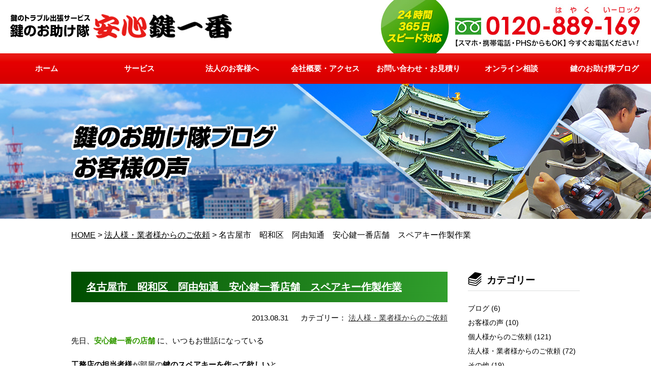

--- FILE ---
content_type: text/html; charset=UTF-8
request_url: https://kagi1.com/%E5%90%8D%E5%8F%A4%E5%B1%8B%E5%B8%82%E3%80%80%E6%98%AD%E5%92%8C%E5%8C%BA%E3%80%80%E9%98%BF%E7%94%B1%E7%9F%A5%E9%80%9A%E3%80%80%E5%AE%89%E5%BF%83%E9%8D%B5%E4%B8%80%E7%95%AA%E5%BA%97%E8%88%97%E3%80%80/
body_size: 17459
content:
<!DOCTYPE html>
<html lang="ja" class="no-js">
<head>
<meta name="viewport" content="width=device-width, initial-scale=1.0">
<!-- Global site tag (gtag.js) - Google Analytics -->
<script async src="https://www.googletagmanager.com/gtag/js?id=UA-58390158-1"></script>
<script>
  window.dataLayer = window.dataLayer || [];
  function gtag(){dataLayer.push(arguments);}
  gtag('js', new Date());

  gtag('config', 'UA-58390158-1');
</script>


	<meta charset="UTF-8">
	<title>
名古屋市　昭和区　阿由知通　安心鍵一番店舗　スペアキー作製作業｜名古屋市で鍵のことなら【安心鍵一番】</title>
<meta name="description" content="名古屋市　昭和区　阿由知通　安心鍵一番店舗　スペアキー作製作業。名古屋で合鍵・スペアキー・鍵の開錠・鍵交換・鍵作製・鍵修理！24時間出動OK！安心鍵一番！イモビライザーキー作製も承ります！　現場に急行し解決いたします。鍵の開錠・修理・作製・交換、鍵の事なら何でもお任せ下さい。　「車」のイモビライザーキーの紛失・作製。「原付・バイク」「住宅・店舗」「机・ロッカー・キャビネット」の鍵開錠、作製。　合鍵3,500種類保有。名古屋市内（中区、昭和区、中川区、熱田区、西区、千種区、中村区、名東区、港区、守山区、緑区、北区、天白区、東区、瑞穂区、南区）その他近郊どこでも出張してカギのトラブルを解決致します。" />
<meta name="keywords" content="鍵,名古屋市,鍵交換,鍵開錠,鍵修理,鍵作製,安心鍵一番" />
	
<link rel="stylesheet" href="https://kagi1.com/wp/wp-content/themes/anshin/tpl/css/import.css" media="all">
<script src="https://ajax.googleapis.com/ajax/libs/jquery/1.12.4/jquery.min.js"></script>
<script src="https://kagi1.com/wp/wp-content/themes/anshin/tpl/js/jquery.matchHeight.js" type="text/javascript"></script>
<script src="https://kagi1.com/wp/wp-content/themes/anshin/tpl/js/common.js" type="text/javascript"></script>
<!--[if lt IE 9]>
<script src="https://kagi1.com/wp/wp-content/themes/anshin/js/html5.js"></script>
<![endif]-->
<script>

$(window).load(function(){
	$('.mh').matchHeight();
});

$(function(){
	
	});
</script>

	<script>(function(html){html.className = html.className.replace(/\bno-js\b/,'js')})(document.documentElement);</script>
<meta name='robots' content='max-image-preview:large' />
<link rel='dns-prefetch' href='//ajaxzip3.github.io' />
<link rel='dns-prefetch' href='//fonts.googleapis.com' />
<link href='https://fonts.gstatic.com' crossorigin rel='preconnect' />
<link rel="alternate" type="application/rss+xml" title="名古屋市で鍵のことなら【安心鍵一番】 &raquo; フィード" href="https://kagi1.com/feed/" />
<link rel="alternate" type="application/rss+xml" title="名古屋市で鍵のことなら【安心鍵一番】 &raquo; コメントフィード" href="https://kagi1.com/comments/feed/" />
<link rel="alternate" type="application/rss+xml" title="名古屋市で鍵のことなら【安心鍵一番】 &raquo; 名古屋市　昭和区　阿由知通　安心鍵一番店舗　スペアキー作製作業 のコメントのフィード" href="https://kagi1.com/%e5%90%8d%e5%8f%a4%e5%b1%8b%e5%b8%82%e3%80%80%e6%98%ad%e5%92%8c%e5%8c%ba%e3%80%80%e9%98%bf%e7%94%b1%e7%9f%a5%e9%80%9a%e3%80%80%e5%ae%89%e5%bf%83%e9%8d%b5%e4%b8%80%e7%95%aa%e5%ba%97%e8%88%97%e3%80%80/feed/" />
<link rel="alternate" title="oEmbed (JSON)" type="application/json+oembed" href="https://kagi1.com/wp-json/oembed/1.0/embed?url=https%3A%2F%2Fkagi1.com%2F%25e5%2590%258d%25e5%258f%25a4%25e5%25b1%258b%25e5%25b8%2582%25e3%2580%2580%25e6%2598%25ad%25e5%2592%258c%25e5%258c%25ba%25e3%2580%2580%25e9%2598%25bf%25e7%2594%25b1%25e7%259f%25a5%25e9%2580%259a%25e3%2580%2580%25e5%25ae%2589%25e5%25bf%2583%25e9%258d%25b5%25e4%25b8%2580%25e7%2595%25aa%25e5%25ba%2597%25e8%2588%2597%25e3%2580%2580%2F" />
<link rel="alternate" title="oEmbed (XML)" type="text/xml+oembed" href="https://kagi1.com/wp-json/oembed/1.0/embed?url=https%3A%2F%2Fkagi1.com%2F%25e5%2590%258d%25e5%258f%25a4%25e5%25b1%258b%25e5%25b8%2582%25e3%2580%2580%25e6%2598%25ad%25e5%2592%258c%25e5%258c%25ba%25e3%2580%2580%25e9%2598%25bf%25e7%2594%25b1%25e7%259f%25a5%25e9%2580%259a%25e3%2580%2580%25e5%25ae%2589%25e5%25bf%2583%25e9%258d%25b5%25e4%25b8%2580%25e7%2595%25aa%25e5%25ba%2597%25e8%2588%2597%25e3%2580%2580%2F&#038;format=xml" />
<style id='wp-img-auto-sizes-contain-inline-css' type='text/css'>
img:is([sizes=auto i],[sizes^="auto," i]){contain-intrinsic-size:3000px 1500px}
/*# sourceURL=wp-img-auto-sizes-contain-inline-css */
</style>
<style id='wp-emoji-styles-inline-css' type='text/css'>

	img.wp-smiley, img.emoji {
		display: inline !important;
		border: none !important;
		box-shadow: none !important;
		height: 1em !important;
		width: 1em !important;
		margin: 0 0.07em !important;
		vertical-align: -0.1em !important;
		background: none !important;
		padding: 0 !important;
	}
/*# sourceURL=wp-emoji-styles-inline-css */
</style>
<style id='wp-block-library-inline-css' type='text/css'>
:root{--wp-block-synced-color:#7a00df;--wp-block-synced-color--rgb:122,0,223;--wp-bound-block-color:var(--wp-block-synced-color);--wp-editor-canvas-background:#ddd;--wp-admin-theme-color:#007cba;--wp-admin-theme-color--rgb:0,124,186;--wp-admin-theme-color-darker-10:#006ba1;--wp-admin-theme-color-darker-10--rgb:0,107,160.5;--wp-admin-theme-color-darker-20:#005a87;--wp-admin-theme-color-darker-20--rgb:0,90,135;--wp-admin-border-width-focus:2px}@media (min-resolution:192dpi){:root{--wp-admin-border-width-focus:1.5px}}.wp-element-button{cursor:pointer}:root .has-very-light-gray-background-color{background-color:#eee}:root .has-very-dark-gray-background-color{background-color:#313131}:root .has-very-light-gray-color{color:#eee}:root .has-very-dark-gray-color{color:#313131}:root .has-vivid-green-cyan-to-vivid-cyan-blue-gradient-background{background:linear-gradient(135deg,#00d084,#0693e3)}:root .has-purple-crush-gradient-background{background:linear-gradient(135deg,#34e2e4,#4721fb 50%,#ab1dfe)}:root .has-hazy-dawn-gradient-background{background:linear-gradient(135deg,#faaca8,#dad0ec)}:root .has-subdued-olive-gradient-background{background:linear-gradient(135deg,#fafae1,#67a671)}:root .has-atomic-cream-gradient-background{background:linear-gradient(135deg,#fdd79a,#004a59)}:root .has-nightshade-gradient-background{background:linear-gradient(135deg,#330968,#31cdcf)}:root .has-midnight-gradient-background{background:linear-gradient(135deg,#020381,#2874fc)}:root{--wp--preset--font-size--normal:16px;--wp--preset--font-size--huge:42px}.has-regular-font-size{font-size:1em}.has-larger-font-size{font-size:2.625em}.has-normal-font-size{font-size:var(--wp--preset--font-size--normal)}.has-huge-font-size{font-size:var(--wp--preset--font-size--huge)}.has-text-align-center{text-align:center}.has-text-align-left{text-align:left}.has-text-align-right{text-align:right}.has-fit-text{white-space:nowrap!important}#end-resizable-editor-section{display:none}.aligncenter{clear:both}.items-justified-left{justify-content:flex-start}.items-justified-center{justify-content:center}.items-justified-right{justify-content:flex-end}.items-justified-space-between{justify-content:space-between}.screen-reader-text{border:0;clip-path:inset(50%);height:1px;margin:-1px;overflow:hidden;padding:0;position:absolute;width:1px;word-wrap:normal!important}.screen-reader-text:focus{background-color:#ddd;clip-path:none;color:#444;display:block;font-size:1em;height:auto;left:5px;line-height:normal;padding:15px 23px 14px;text-decoration:none;top:5px;width:auto;z-index:100000}html :where(.has-border-color){border-style:solid}html :where([style*=border-top-color]){border-top-style:solid}html :where([style*=border-right-color]){border-right-style:solid}html :where([style*=border-bottom-color]){border-bottom-style:solid}html :where([style*=border-left-color]){border-left-style:solid}html :where([style*=border-width]){border-style:solid}html :where([style*=border-top-width]){border-top-style:solid}html :where([style*=border-right-width]){border-right-style:solid}html :where([style*=border-bottom-width]){border-bottom-style:solid}html :where([style*=border-left-width]){border-left-style:solid}html :where(img[class*=wp-image-]){height:auto;max-width:100%}:where(figure){margin:0 0 1em}html :where(.is-position-sticky){--wp-admin--admin-bar--position-offset:var(--wp-admin--admin-bar--height,0px)}@media screen and (max-width:600px){html :where(.is-position-sticky){--wp-admin--admin-bar--position-offset:0px}}

/*# sourceURL=wp-block-library-inline-css */
</style><style id='global-styles-inline-css' type='text/css'>
:root{--wp--preset--aspect-ratio--square: 1;--wp--preset--aspect-ratio--4-3: 4/3;--wp--preset--aspect-ratio--3-4: 3/4;--wp--preset--aspect-ratio--3-2: 3/2;--wp--preset--aspect-ratio--2-3: 2/3;--wp--preset--aspect-ratio--16-9: 16/9;--wp--preset--aspect-ratio--9-16: 9/16;--wp--preset--color--black: #000000;--wp--preset--color--cyan-bluish-gray: #abb8c3;--wp--preset--color--white: #ffffff;--wp--preset--color--pale-pink: #f78da7;--wp--preset--color--vivid-red: #cf2e2e;--wp--preset--color--luminous-vivid-orange: #ff6900;--wp--preset--color--luminous-vivid-amber: #fcb900;--wp--preset--color--light-green-cyan: #7bdcb5;--wp--preset--color--vivid-green-cyan: #00d084;--wp--preset--color--pale-cyan-blue: #8ed1fc;--wp--preset--color--vivid-cyan-blue: #0693e3;--wp--preset--color--vivid-purple: #9b51e0;--wp--preset--gradient--vivid-cyan-blue-to-vivid-purple: linear-gradient(135deg,rgb(6,147,227) 0%,rgb(155,81,224) 100%);--wp--preset--gradient--light-green-cyan-to-vivid-green-cyan: linear-gradient(135deg,rgb(122,220,180) 0%,rgb(0,208,130) 100%);--wp--preset--gradient--luminous-vivid-amber-to-luminous-vivid-orange: linear-gradient(135deg,rgb(252,185,0) 0%,rgb(255,105,0) 100%);--wp--preset--gradient--luminous-vivid-orange-to-vivid-red: linear-gradient(135deg,rgb(255,105,0) 0%,rgb(207,46,46) 100%);--wp--preset--gradient--very-light-gray-to-cyan-bluish-gray: linear-gradient(135deg,rgb(238,238,238) 0%,rgb(169,184,195) 100%);--wp--preset--gradient--cool-to-warm-spectrum: linear-gradient(135deg,rgb(74,234,220) 0%,rgb(151,120,209) 20%,rgb(207,42,186) 40%,rgb(238,44,130) 60%,rgb(251,105,98) 80%,rgb(254,248,76) 100%);--wp--preset--gradient--blush-light-purple: linear-gradient(135deg,rgb(255,206,236) 0%,rgb(152,150,240) 100%);--wp--preset--gradient--blush-bordeaux: linear-gradient(135deg,rgb(254,205,165) 0%,rgb(254,45,45) 50%,rgb(107,0,62) 100%);--wp--preset--gradient--luminous-dusk: linear-gradient(135deg,rgb(255,203,112) 0%,rgb(199,81,192) 50%,rgb(65,88,208) 100%);--wp--preset--gradient--pale-ocean: linear-gradient(135deg,rgb(255,245,203) 0%,rgb(182,227,212) 50%,rgb(51,167,181) 100%);--wp--preset--gradient--electric-grass: linear-gradient(135deg,rgb(202,248,128) 0%,rgb(113,206,126) 100%);--wp--preset--gradient--midnight: linear-gradient(135deg,rgb(2,3,129) 0%,rgb(40,116,252) 100%);--wp--preset--font-size--small: 13px;--wp--preset--font-size--medium: 20px;--wp--preset--font-size--large: 36px;--wp--preset--font-size--x-large: 42px;--wp--preset--spacing--20: 0.44rem;--wp--preset--spacing--30: 0.67rem;--wp--preset--spacing--40: 1rem;--wp--preset--spacing--50: 1.5rem;--wp--preset--spacing--60: 2.25rem;--wp--preset--spacing--70: 3.38rem;--wp--preset--spacing--80: 5.06rem;--wp--preset--shadow--natural: 6px 6px 9px rgba(0, 0, 0, 0.2);--wp--preset--shadow--deep: 12px 12px 50px rgba(0, 0, 0, 0.4);--wp--preset--shadow--sharp: 6px 6px 0px rgba(0, 0, 0, 0.2);--wp--preset--shadow--outlined: 6px 6px 0px -3px rgb(255, 255, 255), 6px 6px rgb(0, 0, 0);--wp--preset--shadow--crisp: 6px 6px 0px rgb(0, 0, 0);}:where(.is-layout-flex){gap: 0.5em;}:where(.is-layout-grid){gap: 0.5em;}body .is-layout-flex{display: flex;}.is-layout-flex{flex-wrap: wrap;align-items: center;}.is-layout-flex > :is(*, div){margin: 0;}body .is-layout-grid{display: grid;}.is-layout-grid > :is(*, div){margin: 0;}:where(.wp-block-columns.is-layout-flex){gap: 2em;}:where(.wp-block-columns.is-layout-grid){gap: 2em;}:where(.wp-block-post-template.is-layout-flex){gap: 1.25em;}:where(.wp-block-post-template.is-layout-grid){gap: 1.25em;}.has-black-color{color: var(--wp--preset--color--black) !important;}.has-cyan-bluish-gray-color{color: var(--wp--preset--color--cyan-bluish-gray) !important;}.has-white-color{color: var(--wp--preset--color--white) !important;}.has-pale-pink-color{color: var(--wp--preset--color--pale-pink) !important;}.has-vivid-red-color{color: var(--wp--preset--color--vivid-red) !important;}.has-luminous-vivid-orange-color{color: var(--wp--preset--color--luminous-vivid-orange) !important;}.has-luminous-vivid-amber-color{color: var(--wp--preset--color--luminous-vivid-amber) !important;}.has-light-green-cyan-color{color: var(--wp--preset--color--light-green-cyan) !important;}.has-vivid-green-cyan-color{color: var(--wp--preset--color--vivid-green-cyan) !important;}.has-pale-cyan-blue-color{color: var(--wp--preset--color--pale-cyan-blue) !important;}.has-vivid-cyan-blue-color{color: var(--wp--preset--color--vivid-cyan-blue) !important;}.has-vivid-purple-color{color: var(--wp--preset--color--vivid-purple) !important;}.has-black-background-color{background-color: var(--wp--preset--color--black) !important;}.has-cyan-bluish-gray-background-color{background-color: var(--wp--preset--color--cyan-bluish-gray) !important;}.has-white-background-color{background-color: var(--wp--preset--color--white) !important;}.has-pale-pink-background-color{background-color: var(--wp--preset--color--pale-pink) !important;}.has-vivid-red-background-color{background-color: var(--wp--preset--color--vivid-red) !important;}.has-luminous-vivid-orange-background-color{background-color: var(--wp--preset--color--luminous-vivid-orange) !important;}.has-luminous-vivid-amber-background-color{background-color: var(--wp--preset--color--luminous-vivid-amber) !important;}.has-light-green-cyan-background-color{background-color: var(--wp--preset--color--light-green-cyan) !important;}.has-vivid-green-cyan-background-color{background-color: var(--wp--preset--color--vivid-green-cyan) !important;}.has-pale-cyan-blue-background-color{background-color: var(--wp--preset--color--pale-cyan-blue) !important;}.has-vivid-cyan-blue-background-color{background-color: var(--wp--preset--color--vivid-cyan-blue) !important;}.has-vivid-purple-background-color{background-color: var(--wp--preset--color--vivid-purple) !important;}.has-black-border-color{border-color: var(--wp--preset--color--black) !important;}.has-cyan-bluish-gray-border-color{border-color: var(--wp--preset--color--cyan-bluish-gray) !important;}.has-white-border-color{border-color: var(--wp--preset--color--white) !important;}.has-pale-pink-border-color{border-color: var(--wp--preset--color--pale-pink) !important;}.has-vivid-red-border-color{border-color: var(--wp--preset--color--vivid-red) !important;}.has-luminous-vivid-orange-border-color{border-color: var(--wp--preset--color--luminous-vivid-orange) !important;}.has-luminous-vivid-amber-border-color{border-color: var(--wp--preset--color--luminous-vivid-amber) !important;}.has-light-green-cyan-border-color{border-color: var(--wp--preset--color--light-green-cyan) !important;}.has-vivid-green-cyan-border-color{border-color: var(--wp--preset--color--vivid-green-cyan) !important;}.has-pale-cyan-blue-border-color{border-color: var(--wp--preset--color--pale-cyan-blue) !important;}.has-vivid-cyan-blue-border-color{border-color: var(--wp--preset--color--vivid-cyan-blue) !important;}.has-vivid-purple-border-color{border-color: var(--wp--preset--color--vivid-purple) !important;}.has-vivid-cyan-blue-to-vivid-purple-gradient-background{background: var(--wp--preset--gradient--vivid-cyan-blue-to-vivid-purple) !important;}.has-light-green-cyan-to-vivid-green-cyan-gradient-background{background: var(--wp--preset--gradient--light-green-cyan-to-vivid-green-cyan) !important;}.has-luminous-vivid-amber-to-luminous-vivid-orange-gradient-background{background: var(--wp--preset--gradient--luminous-vivid-amber-to-luminous-vivid-orange) !important;}.has-luminous-vivid-orange-to-vivid-red-gradient-background{background: var(--wp--preset--gradient--luminous-vivid-orange-to-vivid-red) !important;}.has-very-light-gray-to-cyan-bluish-gray-gradient-background{background: var(--wp--preset--gradient--very-light-gray-to-cyan-bluish-gray) !important;}.has-cool-to-warm-spectrum-gradient-background{background: var(--wp--preset--gradient--cool-to-warm-spectrum) !important;}.has-blush-light-purple-gradient-background{background: var(--wp--preset--gradient--blush-light-purple) !important;}.has-blush-bordeaux-gradient-background{background: var(--wp--preset--gradient--blush-bordeaux) !important;}.has-luminous-dusk-gradient-background{background: var(--wp--preset--gradient--luminous-dusk) !important;}.has-pale-ocean-gradient-background{background: var(--wp--preset--gradient--pale-ocean) !important;}.has-electric-grass-gradient-background{background: var(--wp--preset--gradient--electric-grass) !important;}.has-midnight-gradient-background{background: var(--wp--preset--gradient--midnight) !important;}.has-small-font-size{font-size: var(--wp--preset--font-size--small) !important;}.has-medium-font-size{font-size: var(--wp--preset--font-size--medium) !important;}.has-large-font-size{font-size: var(--wp--preset--font-size--large) !important;}.has-x-large-font-size{font-size: var(--wp--preset--font-size--x-large) !important;}
/*# sourceURL=global-styles-inline-css */
</style>

<style id='classic-theme-styles-inline-css' type='text/css'>
/*! This file is auto-generated */
.wp-block-button__link{color:#fff;background-color:#32373c;border-radius:9999px;box-shadow:none;text-decoration:none;padding:calc(.667em + 2px) calc(1.333em + 2px);font-size:1.125em}.wp-block-file__button{background:#32373c;color:#fff;text-decoration:none}
/*# sourceURL=/wp-includes/css/classic-themes.min.css */
</style>
<link rel='stylesheet' id='responsive-lightbox-swipebox-css' href='https://kagi1.com/wp/wp-content/plugins/responsive-lightbox/assets/swipebox/swipebox.min.css?ver=2.3.5' type='text/css' media='all' />
<link rel='stylesheet' id='twentyfifteen-fonts-css' href='https://fonts.googleapis.com/css?family=Noto+Sans%3A400italic%2C700italic%2C400%2C700%7CNoto+Serif%3A400italic%2C700italic%2C400%2C700%7CInconsolata%3A400%2C700&#038;subset=latin%2Clatin-ext' type='text/css' media='all' />
<link rel='stylesheet' id='genericons-css' href='https://kagi1.com/wp/wp-content/themes/anshin/genericons/genericons.css?ver=3.2' type='text/css' media='all' />
<link rel='stylesheet' id='twentyfifteen-style-css' href='https://kagi1.com/wp/wp-content/themes/anshin/style.css?ver=6.9' type='text/css' media='all' />
<link rel='stylesheet' id='video-conferencing-with-zoom-api-css' href='https://kagi1.com/wp/wp-content/plugins/video-conferencing-with-zoom-api/assets/public/css/style.min.css?ver=3.8.19' type='text/css' media='all' />
<script type="text/javascript" src="https://kagi1.com/wp/wp-includes/js/jquery/jquery.min.js?ver=3.7.1" id="jquery-core-js"></script>
<script type="text/javascript" src="https://kagi1.com/wp/wp-includes/js/jquery/jquery-migrate.min.js?ver=3.4.1" id="jquery-migrate-js"></script>
<script type="text/javascript" src="https://kagi1.com/wp/wp-content/plugins/responsive-lightbox/assets/swipebox/jquery.swipebox.min.js?ver=2.3.5" id="responsive-lightbox-swipebox-js"></script>
<script type="text/javascript" src="https://kagi1.com/wp/wp-includes/js/underscore.min.js?ver=1.13.7" id="underscore-js"></script>
<script type="text/javascript" src="https://kagi1.com/wp/wp-content/plugins/responsive-lightbox/assets/infinitescroll/infinite-scroll.pkgd.min.js?ver=6.9" id="responsive-lightbox-infinite-scroll-js"></script>
<script type="text/javascript" id="responsive-lightbox-js-extra">
/* <![CDATA[ */
var rlArgs = {"script":"swipebox","selector":"lightbox","customEvents":"","activeGalleries":"1","animation":"1","hideCloseButtonOnMobile":"0","removeBarsOnMobile":"0","hideBars":"1","hideBarsDelay":"5000","videoMaxWidth":"1080","useSVG":"1","loopAtEnd":"0","woocommerce_gallery":"0","ajaxurl":"https://kagi1.com/wp/wp-admin/admin-ajax.php","nonce":"d9b46e2e86","preview":"false","postId":"647"};
//# sourceURL=responsive-lightbox-js-extra
/* ]]> */
</script>
<script type="text/javascript" src="https://kagi1.com/wp/wp-content/plugins/responsive-lightbox/js/front.js?ver=2.3.5" id="responsive-lightbox-js"></script>
<link rel="https://api.w.org/" href="https://kagi1.com/wp-json/" /><link rel="alternate" title="JSON" type="application/json" href="https://kagi1.com/wp-json/wp/v2/posts/647" /><link rel="EditURI" type="application/rsd+xml" title="RSD" href="https://kagi1.com/wp/xmlrpc.php?rsd" />
<meta name="generator" content="WordPress 6.9" />
<link rel="canonical" href="https://kagi1.com/%e5%90%8d%e5%8f%a4%e5%b1%8b%e5%b8%82%e3%80%80%e6%98%ad%e5%92%8c%e5%8c%ba%e3%80%80%e9%98%bf%e7%94%b1%e7%9f%a5%e9%80%9a%e3%80%80%e5%ae%89%e5%bf%83%e9%8d%b5%e4%b8%80%e7%95%aa%e5%ba%97%e8%88%97%e3%80%80/" />
<link rel='shortlink' href='https://kagi1.com/?p=647' />
<link rel="icon" href="https://kagi1.com/wp/wp-content/uploads/2022/04/cropped-favicon-32x32.png" sizes="32x32" />
<link rel="icon" href="https://kagi1.com/wp/wp-content/uploads/2022/04/cropped-favicon-192x192.png" sizes="192x192" />
<link rel="apple-touch-icon" href="https://kagi1.com/wp/wp-content/uploads/2022/04/cropped-favicon-180x180.png" />
<meta name="msapplication-TileImage" content="https://kagi1.com/wp/wp-content/uploads/2022/04/cropped-favicon-270x270.png" />

</head>

<body class="wp-singular post-template-default single single-post postid-647 single-format-standard wp-theme-anshin">

<div id="wrapper">

  <header class="clearfix">
    		<div class="header-logo">
      				<h1><a href="https://kagi1.com/">
					<img src="https://kagi1.com/wp/wp-content/themes/anshin/tpl/img/logo.png" width="272" height="93" alt="名古屋市で鍵のことなら【安心鍵一番】へお任せください。"/>
				</a></h1>
      				</div>
				<div class="sp-header-menu">
					<ul>
						<li><a href="tel:0120889169" onclick="gtag('event', 'phone-number-tap', {'event_category': 'smartphone','event_label': 'header'});"><img src="https://kagi1.com/wp/wp-content/themes/anshin/tpl/img/sp/btn-tel.png" width="120" height="120" alt="電話"/></a></li>
						<li><a href="" class="sp-menu"><img src="https://kagi1.com/wp/wp-content/themes/anshin/tpl/img/sp/btn-menu.png" width="120" height="120" alt="メニュー"/></a></li>
					</ul>
				</div>
				<div class="header-contact">
          <img src="https://kagi1.com/wp/wp-content/themes/anshin/tpl/img/header-tel.jpg" width="569" height="83" alt="24時間365日スピード対応!お電話0120-889-169(はやくいーロック)"/>
				</div>
	</header>
  
  <nav>
    <ul class="inner">
      <li class="gnavi01">
				<a href="https://kagi1.com/"><span>ホーム</span></a>
      </li>
      <li class="gnavi02 pulldown">
				<a href="https://kagi1.com/合鍵・スペアキー作製/" class="pc"><span>サービス</span></a>
				<ul>
          <li class="gnavi-p01"><a href="https://kagi1.com/合鍵・スペアキー作製/"><span>合鍵・スペアキー</span></a></li>
          <li class="gnavi-p02"><a href="https://kagi1.com/鍵交換/"><span>鍵の交換</span></a></li>
					<li class="gnavi-p03"><a href="https://kagi1.com/鍵開け/"><span>鍵開け</span></a></li>
					<li class="gnavi-p04"><a href="https://kagi1.com/鍵の修理/"><span>鍵の修理</span></a></li>
					<li class="gnavi-p05"><a href="https://kagi1.com/鍵の紛失/"><span>鍵の紛失</span></a></li>
					<li class="gnavi-p06"><a href="https://kagi1.com/鍵の取り付け/"><span>鍵の新規取り付け</span></a></li>
					<li class="gnavi-p07"><a href="https://kagi1.com/鍵の作製/"><span>鍵の作製</span></a></li>
				</ul>
      </li>
      <li class="gnavi03">
        <a href="https://kagi1.com/法人のお客様へ/"><span>法人のお客様へ</span></a>
      </li>
      <li class="gnavi04">
        <a href="https://kagi1.com/会社案内・アクセス/"><span>会社概要・アクセス</span></a>
      </li>
      <li class="gnavi05">
        <a href="https://kagi1.com/お問い合わせ・お見積り/"><span>お問い合わせ・お見積り</span></a>
      </li>
      <li class="gnavi06">
        <a href="https://kagi1.com/オンライン相談/"><span>オンライン相談</span></a>
      </li>
      <li class="gnavi07">
        <a href="https://kagi1.com/鍵のお助け隊ブログ/"><span>鍵のお助け隊ブログ</span></a>
      </li>
    </ul>
  </nav>
<div id="page-header">
		<div class="tie">
		<div class="inner"><h2><img src="https://kagi1.com/wp/wp-content/themes/anshin/tpl/img/page-header-title12.png" width="342" height="111" alt="鍵のお助け隊ブログ・お客様の声"/></h2></div>
		</div>
	</div>
  
  <div id="content">
		
		<div class="breadcrumbs">
			<div class="inner">
			<!-- Breadcrumb NavXT 7.0.2 -->
<a title="HOME" href="https://kagi1.com/">HOME</a> &gt; <span property="itemListElement" typeof="ListItem"><a property="item" typeof="WebPage" title="Go to the 法人様・業者様からのご依頼 カテゴリー archives." href="https://kagi1.com/category/s2/" class="taxonomy category" ><span property="name">法人様・業者様からのご依頼</span></a><meta property="position" content="2"></span> &gt; <span property="itemListElement" typeof="ListItem"><span property="name" class="post post-post current-item">名古屋市　昭和区　阿由知通　安心鍵一番店舗　スペアキー作製作業</span><meta property="url" content="https://kagi1.com/%e5%90%8d%e5%8f%a4%e5%b1%8b%e5%b8%82%e3%80%80%e6%98%ad%e5%92%8c%e5%8c%ba%e3%80%80%e9%98%bf%e7%94%b1%e7%9f%a5%e9%80%9a%e3%80%80%e5%ae%89%e5%bf%83%e9%8d%b5%e4%b8%80%e7%95%aa%e5%ba%97%e8%88%97%e3%80%80/"><meta property="position" content="3"></span>			</div>
		</div>
		
		<div id="main-content">

			<div id="column" class="inner clearfix">
			
				<div id="main-column">
										<div class="blog-entry">
						<div class="tie-header"><h3><a href="https://kagi1.com/%e5%90%8d%e5%8f%a4%e5%b1%8b%e5%b8%82%e3%80%80%e6%98%ad%e5%92%8c%e5%8c%ba%e3%80%80%e9%98%bf%e7%94%b1%e7%9f%a5%e9%80%9a%e3%80%80%e5%ae%89%e5%bf%83%e9%8d%b5%e4%b8%80%e7%95%aa%e5%ba%97%e8%88%97%e3%80%80/">名古屋市　昭和区　阿由知通　安心鍵一番店舗　スペアキー作製作業</a></h3></div>
						<div class="blog-time"><span>2013.08.31</span>  <span>カテゴリー：<ul class="post-categories">
	<li><a href="https://kagi1.com/category/s2/" rel="category tag">法人様・業者様からのご依頼</a></li></ul></span></div>
												<div class="blog-body">
							<p>先日、<strong><span color="#339900" style="color: #339900;">安心鍵一番の店舗</span> </strong>に、いつもお世話になっている</p>
<p><strong>工務店の担当者様</strong>が部屋の<strong>鍵のスペアキーを作って欲しい</strong>と</p>
<p>来られました。</p>
<p>その数、何と<strong>55本</strong>です。しかも<strong>全部2本ずつ</strong>作って欲しいというのです。</p>
<p><strong>合計<span color="#ff0000" style="color: #ff0000;">110本</span></strong>です。使用するブランクキー（何もカットしていないキー）の</p>
<p>在庫がありません。</p>
<p>1日でこんな数量のスペアキーをカットした事がありませんからね。</p>
<p>すぐに材料を手配して、翌日に現場で作業させて頂きました。</p>
<p>万が一、キーが回らないとかキーが抜けないなどのトラブルが発生しても</p>
<p>すぐに対応するためです。</p>
<p>作業車の中で延々と<strong>スペアキーをカット</strong>しては確認するという繰り返しです。</p>
<p>腰は痛くなるし、頭がボーっとしてくるし中々しびれる作業でした。</p>
<p>時間は掛かりましたがすべて確認して完了しました。</p>
<p>いつも<span color="#ff0000" style="color: #ff0000;"><strong>安心鍵一番</strong></span>にご依頼頂き有り難う御座います。</p>
<p>何かあればすぐに対応させて頂きますので、またよろしくお願い致します！</p>
<p><strong>名古屋市内その他近郊市町村で鍵のトラブルでお困りなら</strong></p>
<p><strong><span color="#0000ff" style="color: #0000ff;">24時間・年中無休</span>の<span color="#ff3300" style="color: #ff3300;">鍵のお助け隊</span>！<a href="https://funny-kilby.203-137-15-66.plesk.page/" target="_blank" rel="noopener"><span color="#ff0000" style="color: #ff0000;">安心鍵一番</span></a> にお任せ下さい！</strong></p>
<p><strong>何時でも何処でも駆けつけます。</strong></p>
<p><strong>◆<span color="#009900" style="color: #009900;">お問い合わせ番号</span> ◆</strong></p>
<p><strong>０１２０－８８９－１６９</strong></p>
<p><strong>０１２０－０００－２５３　までお電話下さい！</strong></p>
<p><strong>（携帯・ＰＨＳ・一般電話・公衆電話からでも<span color="#ff0000" style="color: #ff0000;">ＯＫ</span>です！）</strong></p>
						</div>
					</div>
										
					<div class="pagenavi">
						<a href="https://kagi1.com/%e5%90%8d%e5%8f%a4%e5%b1%8b%e5%b8%82%e3%80%80%e6%b8%af%e5%8c%ba%e3%80%80%e5%85%a5%e5%a0%b4%e3%80%80%e5%80%89%e5%ba%ab%e5%85%a5%e5%8f%a3%e3%80%80%e9%8d%b5%e8%a7%a3%e9%8c%a0%e4%bd%9c%e6%a5%ad/" rel="prev">＜前の記事へ</a>						<a href="https://kagi1.com/%e5%90%8d%e5%8f%a4%e5%b1%8b%e5%b8%82%e3%80%80%e5%ae%88%e5%b1%b1%e5%8c%ba%e3%80%80%e9%87%91%e5%b1%8b%e3%80%80%e5%ae%a4%e5%86%85%e3%83%89%e3%82%a2%e3%80%80%e3%83%ac%e3%83%90%e3%83%bc%e9%8c%a0%e4%ba%a4/" rel="next">次の記事へ＞</a>					</div>
					
				</div>
				
				<div id="side-column">
					
					<div class="side-content" id="side-category">
						<div class="side-header"><h3><i><img src="https://kagi1.com/wp/wp-content/themes/anshin/tpl/img/icon-cat.png" width="27" height="27" alt="カテゴリー"/></i>カテゴリー</h3>
						</div>
						<div class="side-body">
							<ul>
									<li class="cat-item cat-item-1"><a href="https://kagi1.com/category/blog/">ブログ</a> (6)
</li>
	<li class="cat-item cat-item-2"><a href="https://kagi1.com/category/voice/">お客様の声</a> (10)
</li>
	<li class="cat-item cat-item-19"><a href="https://kagi1.com/category/s1/">個人様からのご依頼</a> (121)
</li>
	<li class="cat-item cat-item-20"><a href="https://kagi1.com/category/s2/">法人様・業者様からのご依頼</a> (72)
</li>
	<li class="cat-item cat-item-21"><a href="https://kagi1.com/category/s3/">その他</a> (19)
</li>
							</ul>
						</div>
					</div>
					
					<div class="side-content" id="side-colendar">
						<div class="side-header"><h3><i><img src="https://kagi1.com/wp/wp-content/themes/anshin/tpl/img/icon-cal.png" width="27" height="27" alt="カレンダー"/></i>カレンダー</h3></div>
						<div class="side-body">
							<table id="wp-calendar" class="wp-calendar-table">
	<caption>2026年1月</caption>
	<thead>
	<tr>
		<th scope="col" aria-label="月曜日">月</th>
		<th scope="col" aria-label="火曜日">火</th>
		<th scope="col" aria-label="水曜日">水</th>
		<th scope="col" aria-label="木曜日">木</th>
		<th scope="col" aria-label="金曜日">金</th>
		<th scope="col" aria-label="土曜日">土</th>
		<th scope="col" aria-label="日曜日">日</th>
	</tr>
	</thead>
	<tbody>
	<tr>
		<td colspan="3" class="pad">&nbsp;</td><td>1</td><td>2</td><td>3</td><td>4</td>
	</tr>
	<tr>
		<td>5</td><td>6</td><td>7</td><td>8</td><td>9</td><td>10</td><td>11</td>
	</tr>
	<tr>
		<td>12</td><td>13</td><td>14</td><td>15</td><td>16</td><td>17</td><td>18</td>
	</tr>
	<tr>
		<td>19</td><td id="today">20</td><td>21</td><td>22</td><td>23</td><td>24</td><td>25</td>
	</tr>
	<tr>
		<td>26</td><td>27</td><td>28</td><td>29</td><td>30</td><td>31</td>
		<td class="pad" colspan="1">&nbsp;</td>
	</tr>
	</tbody>
	</table><nav aria-label="前と次の月" class="wp-calendar-nav">
		<span class="wp-calendar-nav-prev"><a href="https://kagi1.com/2024/01/">&laquo; 1月</a></span>
		<span class="pad">&nbsp;</span>
		<span class="wp-calendar-nav-next">&nbsp;</span>
	</nav>						</div>
					</div>
					
					<div class="side-content" id="side-recent">
						<div class="side-header"><h3><i><img src="https://kagi1.com/wp/wp-content/themes/anshin/tpl/img/icon-recent.png" width="27" height="27" alt="最近の記事"/></i>最近の記事</h3></div>
						<div class="side-body">
							<ul>
																								<li><a href="https://kagi1.com/%e7%8e%84%e9%96%a2%e3%81%ae%e5%bc%95%e3%81%8d%e6%88%b8%e3%81%ab%e9%8d%b5%e3%82%92%e6%96%b0%e8%a6%8f%e5%8f%96%e4%bb%98%e5%b7%a5%e4%ba%8b%e3%82%92%e3%81%97%e3%81%be%e3%81%97%e3%81%9f%e3%80%82/">玄関の引き戸に鍵を新規取付工事をしました。</a></li>
																<li><a href="https://kagi1.com/%e6%8c%81%e3%81%a1%e8%be%bc%e3%81%bf%e3%81%a7%e3%83%9b%e3%83%b3%e3%83%80%e3%81%ae%e3%83%90%e3%82%a4%e3%82%af%e3%81%ae%e9%8d%b5%e4%bd%9c%e8%a3%bd%ef%bc%81/">持ち込みでホンダのバイクの鍵作製！</a></li>
																<li><a href="https://kagi1.com/%e5%ae%89%e5%bf%83%e9%8d%b5%e4%b8%80%e7%95%aa%e5%ba%97%e8%88%97%e3%81%ae%e3%81%8a%e5%ae%a2%e6%a7%98%e6%8c%81%e3%81%a1%e8%be%bc%e3%81%bf%e4%bd%9c%e6%a5%ad%ef%bc%81/">安心鍵一番店舗のお客様持ち込み作業！</a></li>
																<li><a href="https://kagi1.com/%e5%ae%89%e5%bf%83%e9%8d%b5%e4%b8%80%e7%95%aa%e3%81%ae%e5%ba%97%e8%88%97%e3%81%ae%e5%86%ac%e5%ad%a3%e4%bc%91%e6%a5%ad%e3%81%ae%e3%81%8a%e7%9f%a5%e3%82%89%e3%81%9b%e3%81%a7%e3%81%99%e3%80%82/">安心鍵一番の店舗の冬季休業のお知らせです。</a></li>
																<li><a href="https://kagi1.com/%e5%ae%89%e5%bf%83%e9%8d%b5%e4%b8%80%e7%95%aa%e3%81%a7%e3%81%af%e3%81%93%e3%82%93%e3%81%aa%e7%89%a9%e3%82%82%e8%b2%a9%e5%a3%b2%e3%81%97%e3%81%a6%e3%81%be%e3%81%99%e3%82%88%e3%80%82part%ef%bc%92/">安心鍵一番ではこんな物も販売してますよ。part２!</a></li>
																<li><a href="https://kagi1.com/%e3%81%93%e3%82%93%e3%81%aa%e7%89%a9%e3%82%82%e8%b2%a9%e5%a3%b2%e3%81%97%e3%81%a6%e3%81%be%e3%81%99%e3%82%88%ef%bc%81/">こんな物も販売してますよ！</a></li>
																<li><a href="https://kagi1.com/%e3%80%90%e3%81%8a%e5%ae%a2%e6%a7%98%e3%81%ae%e5%a3%b0%e3%80%91%e4%b8%ad%e5%8f%a4%e8%bb%8a%e8%b2%a9%e5%a3%b2%e5%ba%97%e6%a7%98/">【お客様の声】中古車販売店様</a></li>
																<li><a href="https://kagi1.com/%e3%80%90%e3%81%8a%e5%ae%a2%e6%a7%98%e3%81%ae%e5%a3%b0%e3%80%91%e4%b8%8d%e5%8b%95%e7%94%a3%e6%a5%ad%e8%80%85%e6%a7%98/">【お客様の声】不動産業者様</a></li>
																<li><a href="https://kagi1.com/%e3%80%90%e3%81%8a%e5%ae%a2%e6%a7%98%e3%81%ae%e5%a3%b0%e3%80%91%e5%b0%82%e9%96%80%e5%ad%a6%e6%a0%a1%e6%a7%98/">【お客様の声】専門学校様</a></li>
																<li><a href="https://kagi1.com/%e3%80%90%e3%81%8a%e5%ae%a2%e6%a7%98%e3%81%ae%e5%a3%b0%e3%80%91%e5%bb%ba%e8%a8%ad%e6%a5%ad%e8%80%85%e6%a7%98/">【お客様の声】建設業者様</a></li>
															</ul>
						</div>				
			</div>
			
		</div>
	
	</div>

</div>
	
	</div>
	
<footer>
	
	<div class="footer-top">
		<div class="inner clearfix">
			<div class="footer-info">
				<div class="logo"><a href="https://kagi1.com/"><img src="https://kagi1.com/wp/wp-content/themes/anshin/tpl/img/footer-logo.png" width="594" height="94" alt="鍵のお助け隊安心鍵一番"/></a></div>
        <p>〒466-0027　名古屋市昭和区阿由知通3丁目10-1</p>
        <figure><img src="https://kagi1.com/wp/wp-content/themes/anshin/tpl/img/footer-img.jpg" width="410" height="257" alt="鍵のお助け隊安心鍵一番"/></figure>

        <div class="map">
			<iframe src="https://www.google.com/maps/embed?pb=!1m18!1m12!1m3!1d3262.217177092961!2d136.9336782!3d35.1512041!2m3!1f0!2f0!3f0!3m2!1i1024!2i768!4f13.1!3m3!1m2!1s0x60037155db6c9b5d%3A0x773871fda78ab42f!2z5a6J5b-D6Y215LiA55Wq!5e0!3m2!1sja!2sjp!4v1762994835745!5m2!1sja!2sjp" width="600" height="450" style="border:0;" allowfullscreen="" loading="lazy" referrerpolicy="no-referrer-when-downgrade"></iframe>
			<!--<script type="text/javascript" src="https://map.yahoo.co.jp/embedmap/V3/?lon=136.93412&lat=35.15102&zoom=17&cond=action:place;maptype:basic;ac:23107;az:Mi4zLjEwLjE&width=410&height=240"></script>
          <script type="text/javascript" src="https://map.yahoo.co.jp/embedmap/V3/?lon=136.93355&lat=35.15081&zoom=14&cond=action:place;maptype:basic;lon:136.93355408;lat:35.15081367&width=410&height=240"></script>-->
        </div>
				<div class="contact">
					<div class="tel"><a href="tel:0120889169" class="tel-link" onclick="gtag('event', 'phone-number-tap', {'event_category': 'smartphone','event_label': 'footer'});"><img src="https://kagi1.com/wp/wp-content/themes/anshin/tpl/img/footer-tel.png" width="513" height="478" alt="24時間365日スピード対応。0120-889-169(はやくいーロック)"/></a></div>
				</div>
				<div class="footer-link">
					<ul>
						<li><a href="https://kagi1.com/">HOME</a></li>
						<li><a href="https://kagi1.com/合鍵・スペアキー作製/">合鍵・スペアキー</a></li>
						<li><a href="https://kagi1.com/鍵の交換/">鍵の交換</a></li>
						<li><a href="https://kagi1.com/鍵開け/">鍵開け</a></li>
						<li><a href="https://kagi1.com/鍵の修理/">鍵の修理</a></li>
						<li><a href="https://kagi1.com/鍵の作製/">鍵の作製</a></li>
						<li><a href="https://kagi1.com/鍵の紛失/">鍵の紛失</a></li>
						<li><a href="https://kagi1.com/鍵の取り付け/">鍵の新規取り付け</a></li>
						<li><a href="https://kagi1.com/法人のお客様へ/">法人のお客様へ</a></li>
						<li><a href="https://kagi1.com/会社案内・アクセス/">会社概要</a></li>
						<li><a href="https://kagi1.com/お問い合わせ・お見積り/">お問い合わせ・お見積もり</a></li>
						<li><a href="https://kagi1.com/オンライン相談/">オンライン相談</a></li>
						<li><a href="https://kagi1.com/鍵のお助け隊ブログ/">鍵のお助け隊ブログ・お客様の声</a></li>
					</ul>
				</div>
			</div>
      <div id="footer-area">
				<div class="title"><img src="https://kagi1.com/wp/wp-content/themes/anshin/tpl/img/footer-area-title.png" width="153" height="23" alt="対応エリア｜名古屋市全域"/></div>
				<div class="body clearfix">
					<div class="map">
						<ul>
                                          							<li><a href="https://kagi1.com/naka/">中区</a></li>
                            							<li><a href="https://kagi1.com/nakagawa/">中川区</a></li>
                            							<li><a href="https://kagi1.com/nishi/">西区</a></li>
                            							<li><a href="https://kagi1.com/nakamura/">中村区</a></li>
                            							<li><a href="https://kagi1.com/minato/">港区</a></li>
                            							<li><a href="https://kagi1.com/midori/">緑区</a></li>
                            							<li><a href="https://kagi1.com/tempaku/">天白区</a></li>
                            							<li><a href="https://kagi1.com/mizuho/">瑞穂区</a></li>
                            							<li><a href="https://kagi1.com/showa/">昭和区</a></li>
                            							<li><a href="https://kagi1.com/atsuta/">熱田区</a></li>
                            							<li><a href="https://kagi1.com/chikusa/">千種区</a></li>
                            							<li><a href="https://kagi1.com/meito/">名東区</a></li>
                            							<li><a href="https://kagi1.com/moriyama/">守山区</a></li>
                            							<li><a href="https://kagi1.com/kita/">北区</a></li>
                            							<li><a href="https://kagi1.com/higashi/">東区</a></li>
                            							<li><a href="https://kagi1.com/minami/">南区</a></li>
              						</ul>
					</div>
				</div>
        <div class="list">
          <h3>名古屋地区緊急受付ダイヤル</h3>
          <div class="list-tel">
                                    <dl>
              <dt>中区</dt>
              <dd><p>052-242-1169</p>
</dd>
            </dl>
                                    <dl>
              <dt>中川区</dt>
              <dd><p>052-361-6969</p>
</dd>
            </dl>
                                    <dl>
              <dt>西区</dt>
              <dd><p>052-521-1169</p>
</dd>
            </dl>
                                    <dl>
              <dt>中村区</dt>
              <dd><p>052-563-1169</p>
</dd>
            </dl>
                                    <dl>
              <dt>港区</dt>
              <dd><p>052-653-4801</p>
</dd>
            </dl>
                                    <dl>
              <dt>緑区</dt>
              <dd><p>052-624-6969</p>
</dd>
            </dl>
                                    <dl>
              <dt>天白区</dt>
              <dd><p>052-835-6911</p>
</dd>
            </dl>
                                    <dl>
              <dt>瑞穂区</dt>
              <dd><p>052-842-6969</p>
</dd>
            </dl>
                                    <dl>
              <dt>昭和区</dt>
              <dd><p>052-871-6900</p>
</dd>
            </dl>
                                    <dl>
              <dt>熱田区</dt>
              <dd><p>052-882-0169</p>
</dd>
            </dl>
                                    <dl>
              <dt>千種区</dt>
              <dd><p>052-741-6911</p>
</dd>
            </dl>
                                    <dl>
              <dt>名東区</dt>
              <dd><p>052-775-6911</p>
</dd>
            </dl>
                                    <dl>
              <dt>守山区</dt>
              <dd><p>052-796-1169</p>
</dd>
            </dl>
                                    <dl>
              <dt>北区</dt>
              <dd><p>052-914-1169</p>
</dd>
            </dl>
                                    <dl>
              <dt>東区</dt>
              <dd><p>052-931-6969</p>
</dd>
            </dl>
                                    <dl>
              <dt>南区</dt>
              <dd><p>052-882-0169</p>
</dd>
            </dl>
                      </div>
        </div>
			</div>
		</div>
	</div>

<div class="link">
	<div class="inner">
	<h3>[各エリアのオススメ鍵屋さん]</h3>

<ul>
	<li class="wide"><strong>【北海道】</strong><a href="https://jaa-kagi.com/shop_cat/江別市/" target="_blank">江別市</a>/<a href="https://jaa-kagi.com/shop_cat/石狩市/" target="_blank">石狩市</a>/<a href="https://jaa-kagi.com/shop_cat/北広島市/" target="_blank">北広島市</a>/<a href="https://jaa-kagi.com/shop_cat/小樽市/" target="_blank">小樽市</a>/<a href="https://jaa-kagi.com/shop_cat/恵庭市/" target="_blank">恵庭市</a>/<a href="https://jaa-kagi.com/shop_cat/千歳市/" target="_blank">千歳市</a>/<a href="https://jaa-kagi.com/shop_cat/苫小牧市/" target="_blank">苫小牧市</a>/<a href="https://jaa-kagi.com/shop_cat/伊達市/" target="_blank">伊達市</a>/<a href="https://jaa-kagi.com/shop_cat/白老町/" target="_blank">白老町</a>/<a href="https://jaa-kagi.com/shop_cat/登別市/" target="_blank">登別市</a>/<a href="https://jaa-kagi.com/shop_cat/室蘭市/" target="_blank">室蘭市</a>/<a href="http://kagi-sappronishi.com/" target="_blank">札幌市西区</a>/<a href="https://key-rescue.co.jp/" target="_blank">札幌市手稲区</a></li>
	<li class="wide"><strong>【青森県】</strong><a href="https://jaa-kagi.com/shop_cat/むつ市/" target="_blank">むつ市</a>/<a href="https://jaa-kagi.com/shop_cat/五所川原市/" target="_blank">五所川原市</a>/<a href="https://jaa-kagi.com/shop_cat/青森市/" target="_blank">青森市</a>/<a href="https://jaa-kagi.com/shop_cat/弘前市/" target="_blank">弘前市</a>/<a href="https://jaa-kagi.com/shop_cat/十和田市/" target="_blank">十和田市</a>/<a href="https://jaa-kagi.com/shop_cat/八戸市/" target="_blank">八戸市</a></li>
	<li class="wide"><strong>【岩手県】</strong><a href="https://jaa-kagi.com/shop_cat/滝沢市/" target="_blank">滝沢市</a>/<a href="https://jaa-kagi.com/shop_cat/盛岡市/" target="_blank">盛岡市</a>/<a href="https://jaa-kagi.com/shop_cat/宮古市/" target="_blank">宮古市</a>/<a href="https://jaa-kagi.com/shop_cat/花巻市/" target="_blank">花巻市</a>/<a href="https://jaa-kagi.com/shop_cat/北上市/" target="_blank">北上市</a>/<a href="https://jaa-kagi.com/shop_cat/奥州市/" target="_blank">奥州市</a>/<a href="https://jaa-kagi.com/shop_cat/一関市/" target="_blank">一関市</a></li>
	<li class="wide"><strong>【秋田県】</strong><a href="https://jaa-kagi.com/shop_cat/大館市/" target="_blank">大館市</a>/<a href="https://jaa-kagi.com/shop_cat/能代市/" target="_blank">能代市</a>/<a href="https://jaa-kagi.com/shop_cat/秋田市/" target="_blank">秋田市</a>/<a href="https://jaa-kagi.com/shop_cat/大仙市/" target="_blank">大仙市</a>/<a href="https://jaa-kagi.com/shop_cat/横手市/" target="_blank">横手市</a>/<a href="https://jaa-kagi.com/shop_cat/由利本荘市/" target="_blank">由利本荘市</a></li>
	<li class="wide"><strong>【山形県】</strong><a href="https://jaa-kagi.com/shop_cat/村山市/" target="_blank">村山市</a>/<a href="https://jaa-kagi.com/shop_cat/寒河江市/" target="_blank">寒河江市</a>/<a href="https://jaa-kagi.com/shop_cat/東根市/" target="_blank">東根市</a>/<a href="https://jaa-kagi.com/shop_cat/天童市/" target="_blank">天童市</a>/<a href="https://jaa-kagi.com/shop_cat/山形市/" target="_blank">山形市</a>/<a href="https://jaa-kagi.com/shop_cat/上山市/" target="_blank">上山市</a></li>
	<li class="wide"><strong>【福島県】</strong><a href="https://jaa-kagi.com/shop_cat/伊達市/" target="_blank">伊達市</a>/<a href="https://jaa-kagi.com/shop_cat/福島市/" target="_blank">福島市</a>/<a href="https://jaa-kagi.com/shop_cat/南相馬市/" target="_blank">南相馬市</a>/<a href="https://jaa-kagi.com/shop_cat/二本松市/" target="_blank">二本松市</a>/<a href="https://jaa-kagi.com/shop_cat/会津若松市/" target="_blank">会津若松市</a>/<a href="https://jaa-kagi.com/shop_cat/郡山市/" target="_blank">郡山市</a>/<a href="https://jaa-kagi.com/shop_cat/須賀川市/" target="_blank">須賀川市</a>/<a href="https://jaa-kagi.com/shop_cat/白河市/" target="_blank">白河市</a>/<a href="https://jaa-kagi.com/shop_cat/いわき市/" target="_blank">いわき市</a></li>
	<li class="wide"><strong>【茨城県】</strong><a href="http://key-ibaraki.com/" target="_blank">土浦市</a>/<a href="https://jaa-kagi.com/shop_cat/水戸市/" target="_blank">水戸市</a>/<a href="https://jaa-kagi.com/shop_cat/古河市/" target="_blank">古河市</a>/<a href="https://jaa-kagi.com/shop_cat/坂東市/" target="_blank">坂東市</a>/<a href="https://jaa-kagi.com/shop_cat/牛久市/" target="_blank">牛久市</a>/<a href="https://jaa-kagi.com/shop_cat/取手市/" target="_blank">取手市</a>/<a href="https://jaa-kagi.com/shop_cat/龍ヶ崎市/" target="_blank">龍ヶ崎市</a>/<a href="https://jaa-kagi.com/shop_cat/神栖市/" target="_blank">神栖市</a></li>
	<li class="wide"><strong>【栃木県】</strong><a href="http://clubspear.org/" target="_blank">宇都宮市</a>/<a href="https://jaa-kagi.com/shop_cat/大田原市/" target="_blank">大田原市</a>/<a href="https://jaa-kagi.com/shop_cat/さくら市/" target="_blank">さくら市</a>/<a href="https://jaa-kagi.com/shop_cat/鹿沼市/" target="_blank">鹿沼市</a>/<a href="https://jaa-kagi.com/shop_cat/佐野市/" target="_blank">佐野市</a>/<a href="https://jaa-kagi.com/shop_cat/真岡市/" target="_blank">真岡市</a>/<a href="https://jaa-kagi.com/shop_cat/足利市/" target="_blank">足利市</a>/<a href="https://jaa-kagi.com/shop_cat/栃木市/" target="_blank">栃木市</a>/<a href="https://jaa-kagi.com/shop_cat/下野市/" target="_blank">下野市</a></li>
	<li class="wide"><strong>【群馬県】</strong><a href="https://jaa-kagi.com/shop_cat/高崎市/" target="_blank">高崎市</a>/<a href="https://jaa-kagi.com/shop_cat/前橋市/" target="_blank">前橋市</a>/<a href="https://jaa-kagi.com/shop_cat/前橋市/" target="_blank">前橋市</a>/<a href="https://jaa-kagi.com/shop_cat/伊勢崎市/" target="_blank">伊勢崎市</a>/<a href="https://jaa-kagi.com/shop_cat/藤岡市/" target="_blank">藤岡市</a></li>
	<li class="wide"><strong>【千葉県】</strong><a href="http://idlock.jp/" target="_blank">船橋市</a>/<a href="http://idlock.jp/" target="_blank">市川市</a>/<a href="http://idlock.jp/" target="_blank">習志野市</a>/<a href="http://k-lock.jp/sakura/" target="_blank">佐倉市</a>/<a href="http://k-lock.jp/yotsukaido/" target="_blank">四街道市</a>/<a href="http://k-lock.jp/hanamigawa/" target="_blank">千葉市花見川区</a>/<a href="http://k-lock.jp/inage/" target="_blank">千葉市稲毛区</a>/<a href="http://k-lock.jp/mihama/" target="_blank">千葉市美浜区</a>/<a href="http://k-lock.jp/wakaba/" target="_blank">千葉市若葉区</a>/<a href="http://k-lock.jp/chuo/" target="_blank">千葉市中央区</a>/<a href="http://k-lock.jp/midori/" target="_blank">千葉市緑区</a>/<a href="https://chiba-keytop.com/松戸市/" target="_blank">松戸市</a>/<a href="https://chiba-keytop.com/流山市/" target="_blank">流山市</a>/<a href="https://chiba-keytop.com/野田市/" target="_blank">野田市</a>/<a href="https://chiba-keytop.com/東金市/" target="_blank">東金市</a>/<a href="https://chiba-keytop.com/八街市/" target="_blank">八街市</a>/<a href="https://chiba-keytop.com/千葉市/" target="_blank">千葉市</a>/<a href="https://chiba-keytop.com/四街道市/" target="_blank">四街道市</a>/<a href="https://chiba-keytop.com/習志野市/" target="_blank">習志野市</a>/<a href="https://chiba-keytop.com/酒々井市/" target="_blank">酒々井市</a>/<a href="https://chiba-keytop.com/富里市/" target="_blank">富里市</a>/<a href="https://chiba-keytop.com/佐倉市/" target="_blank">佐倉市</a>/<a href="https://chiba-keytop.com/八千代市/" target="_blank">八千代市</a>/<a href="https://chiba-keytop.com/浦安市/" target="_blank">浦安市</a>/<a href="https://chiba-keytop.com/船橋市/" target="_blank">船橋市</a>/<a href="https://chiba-keytop.com/市川市/" target="_blank">市川市</a>/<a href="https://chiba-keytop.com/鎌ケ谷市/" target="_blank">鎌ケ谷市</a>/<a href="https://chiba-keytop.com/白井市/" target="_blank">白井市</a>/<a href="https://chiba-keytop.com/柏市/" target="_blank">柏市</a>/<a href="https://chiba-keytop.com/我孫子市/" target="_blank">我孫子市</a>/<a href="https://chiba-keytop.com/印西市/" target="_blank">印西市</a>/<a href="https://chiba-keytop.com/栄町/" target="_blank">栄町</a>/<a href="https://chiba-keytop.com/成田市/" target="_blank">成田市</a>/<a href="https://chiba-keytop.com/芝山町/" target="_blank">芝山町</a>/<a href="https://chiba-keytop.com/山武市/" target="_blank">山武市</a>/<a href="https://chiba-keytop.com/横芝光町/" target="_blank">横芝光町</a>/<a href="https://chiba-keytop.com/匝瑳市/" target="_blank">匝瑳市</a>/<a href="https://chiba-keytop.com/多古町/" target="_blank">多古町</a>/<a href="https://chiba-keytop.com/神崎町/" target="_blank">神崎町</a>/<a href="https://chiba-keytop.com/香取市/" target="_blank">香取市</a>/<a href="https://chiba-keytop.com/旭市/" target="_blank">旭市</a>/<a href="https://chiba-keytop.com/東庄町/" target="_blank">東庄町</a>/<a href="https://chiba-keytop.com/銚子市/" target="_blank">銚子市</a></li>
	<li class="wide"><strong>【東京都】</strong><br><a href="https://kagioh.com/adachi/" target="_blank">足立区</a>/<a href="https://kagioh.com/katsushika/" target="_blank">葛飾区</a>/<a href="https://kagioh.com/arakawa/" target="_blank">荒川区</a>/<a href="https://kagioh.com/taito/" target="_blank">台東区</a>/<a href="https://kagioh.com/sumida/" target="_blank">墨田区</a>/<a href="https://kagioh.com/edogawa/" target="_blank">江戸川区</a>/<a href="https://kagioh.com/koto/" target="_blank">江東区</a>/<a href="https://kagioh.com/kita/" target="_blank">北区</a>/<a href="https://kagioh.com/bunkyo/" target="_blank">文京区</a>/<a href="https://kagioh.com/itabashi/" target="_blank">板橋区</a>/<a href="https://kagioh.com/toshima/" target="_blank">豊島区</a>/<a href="https://kagioh.com/shinjuku/" target="_blank">新宿区</a>/<a href="https://kagioh.com/chiyoda/" target="_blank">千代田区</a>/<a href="https://kagioh.com/chuo/" target="_blank">中央区</a>/<a href="https://kagioh.com/minato/" target="_blank">港区</a>/<a href="https://kagioh.com/nerima/" target="_blank">練馬区</a>/<a href="https://kagioh.com/nakano/" target="_blank">中野区</a>/<a href="https://kagioh.com/shibuya/" target="_blank">渋谷区</a>/<a href="https://kagioh.com/meguro/" target="_blank">目黒区</a>/<a href="https://kagioh.com/shinagawa/" target="_blank">品川区</a>/<a href="https://kagioh.com/ota/" target="_blank">大田区</a>/<a href="https://kagioh.com/suginami/" target="_blank">杉並区</a>/<a href="https://kagioh.com/setagaya/" target="_blank">世田谷区</a>/<a href="https://kagioh.com/komae/" target="_blank">狛江市</a>/<a href="https://kagioh.com/chofu/" target="_blank">調布市</a>/<a href="https://kagioh.com/mitaka/" target="_blank">三鷹市</a>/<a href="https://kagioh.com/musashino/" target="_blank">武蔵野市</a>/<a href="https://kagioh.com/nishitokyo/" target="_blank">西東京市</a>/<a href="https://kagioh.com/kiyose/" target="_blank">清瀬市</a>/<a href="https://kagioh.com/higashikurume/" target="_blank">東久留米市</a>/<a href="https://kagioh.com/koganei/" target="_blank">小金井市</a>/<a href="https://kagioh.com/higashimurayama/" target="_blank">東村山市</a>/<a href="https://kagioh.com/kodaira/" target="_blank">小平市</a>/<a href="https://kagioh.com/kokubunji/" target="_blank">国分寺市</a>/<a href="https://kagioh.com/kunitachi/" target="_blank">国立市</a>/<a href="https://kagioh.com/fuchu/" target="_blank">府中市</a>/<a href="https://kagioh.com/inagi/" target="_blank">稲城市</a>/<a href="https://kagioh.com/tama/" target="_blank">多摩市</a>/<a href="https://kagioh.com/machida/" target="_blank">町田市</a>/<a href="https://kagioh.com/higashiyamato/" target="_blank">東大和市</a>/<a href="https://kagioh.com/tachikawa/" target="_blank">立川市</a>/<a href="https://kagioh.com/hino/" target="_blank">日野市</a>/<a href="https://kagioh.com/musashimurayama/" target="_blank">武蔵村山市</a>/<a href="https://kagioh.com/akishima/" target="_blank">昭島市</a>/<a href="https://kagioh.com/hamura/" target="_blank">羽村市</a>/<a href="https://kagioh.com/fussa/" target="_blank">福生市</a>/<a href="https://kagioh.com/hachioji/" target="_blank">八王子市</a>/<a href="https://kagioh.com/ome/" target="_blank">青梅市</a></li>
	<li class="wide"><strong>【埼玉県】</strong><br><a href="http://e-x-y.co.jp/" target="_blank">東松山市</a>/<a href="http://e-kagiya.jp/" target="_blank">川口市</a>/<a href="https://keytechone-iruma.com/iruma/" target="_blank">入間市</a>/<a href="https://keytechone-iruma.com/tokorozawa/" target="_blank">所沢市</a>/<a href="https://keytechone-iruma.com/sayama/" target="_blank">挟山市</a>/<a href="https://keytechone-iruma.com/kawagoe/" target="_blank">川越市</a>/<a href="https://kagiyasaitama-rescue24.com/" target="_blank">さいたま市</a>/<a href="https://kagiyasaitama-rescue24.com/岩槻区/" target="_blank">さいたま市岩槻区</a>/<a href="https://kagiyasaitama-rescue24.com/見沼区/" target="_blank">さいたま市見沼区</a>/<a href="https://kagiyasaitama-rescue24.com/北区/" target="_blank">さいたま市北区</a>/<a href="https://kagiyasaitama-rescue24.com/大宮区/" target="_blank">さいたま市大宮区</a>/<a href="https://kagiyasaitama-rescue24.com/西区/" target="_blank">さいたま市西区</a>/<a href="https://kagiyasaitama-rescue24.com/緑区/" target="_blank">さいたま市緑区</a>/<a href="https://kagiyasaitama-rescue24.com/中央区/" target="_blank">さいたま市中央区</a>/<a href="https://kagiyasaitama-rescue24.com/浦和区/" target="_blank">さいたま市浦和区</a>/<a href="https://kagiyasaitama-rescue24.com/桜区" target="_blank">さいたま市桜区</a>/<a href="https://kagiyasaitama-rescue24.com/南区" target="_blank">さいたま市南区</a></li>
	<li class="wide"><strong>【神奈川県】</strong><br><a href="http://kagi-yokohama.com/" target="_blank">横浜市神奈川区</a>/<a href="https://masterkey-yokohama.com/asahi/" target="_blank">横浜市旭区</a>/<a href="https://masterkey-yokohama.com/aoba/" target="_blank">横浜市青葉区</a>/<a href="https://masterkey-yokohama.com/isogo/" target="_blank">横浜市磯子区</a>/<a href="https://masterkey-yokohama.com/izumi/" target="_blank">横浜市泉区</a>/<a href="https://masterkey-yokohama.com/kanazawa/" target="_blank">横浜市金沢区</a>/<a href="https://masterkey-yokohama.com/konan/" target="_blank">横浜市港南区</a>/<a href="https://masterkey-yokohama.com/kohoku/" target="_blank">横浜市港北区</a>/<a href="https://masterkey-yokohama.com/sakae/" target="_blank">横浜市栄区</a>/<a href="https://masterkey-yokohama.com/seya/" target="_blank">横浜市瀬谷区</a>/<a href="https://masterkey-yokohama.com/totsuka/" target="_blank">横浜市戸塚区</a>/<a href="https://masterkey-yokohama.com/tsuzuki/" target="_blank">横浜市都筑区</a>/<a href="https://masterkey-yokohama.com/tsurumi/" target="_blank">横浜市鶴見区</a>/<a href="https://masterkey-yokohama.com/naka/" target="_blank">横浜市中区</a>/<a href="https://masterkey-yokohama.com/nishi/" target="_blank">横浜市西区</a>/<a href="https://masterkey-yokohama.com/hodogaya/" target="_blank">横浜市保土ヶ谷区</a>/<a href="https://masterkey-yokohama.com/midori/" target="_blank">横浜市緑区</a>/<a href="https://masterkey-yokohama.com/minami/" target="_blank">横浜市南区</a>/<a href="https://kanagawa-keystation.com/kawasaki/" target="_blank">川崎市</a>/<a href="https://kanagawa-keystation.com/kawasakiku/" target="_blank">川崎市川崎区</a>/<a href="https://kanagawa-keystation.com/saiwai/" target="_blank">川崎市幸区</a>/<a href="https://kanagawa-keystation.com/nakahara/" target="_blank">川崎市中原区</a>/<a href="https://kanagawa-keystation.com/takatsu/" target="_blank">川崎市高津区</a>/<a href="https://kanagawa-keystation.com/miyamae/" target="_blank">川崎市宮前区</a>/<a href="https://kanagawa-keystation.com/tama/" target="_blank">川崎市多摩区</a>/<a href="https://kanagawa-keystation.com/asao/" target="_blank">川崎市麻生区</a>/<a href="https://kanagawa-keystation.com/yokosuka/" target="_blank">横須賀市</a>/<a href="https://kanagawa-keystation.com/kamakura/" target="_blank">鎌倉市</a>/<a href="https://kanagawa-keystation.com/zushi/" target="_blank">逗子市</a>/<a href="https://kanagawa-keystation.com/miura/" target="_blank">三浦市</a>/<a href="https://kanagawa-keystation.com/sagamihara/" target="_blank">相模原市</a>/<a href="https://kanagawa-keystation.com/atsugi/" target="_blank">厚木市</a>/<a href="https://kanagawa-keystation.com/yamato/" target="_blank">大和市</a>/<a href="https://kanagawa-keystation.com/ebina/" target="_blank">海老名市</a>/<a href="https://kanagawa-keystation.com/zama/" target="_blank">座間市</a>/<a href="https://kanagawa-keystation.com/ayase/" target="_blank">綾瀬市</a>/<a href="https://kanagawa-keystation.com/hiratsuka/" target="_blank">平塚市</a>/<a href="https://kanagawa-keystation.com/fujisawa/" target="_blank">藤沢市</a>/<a href="https://kanagawa-keystation.com/chigasaki/" target="_blank">茅ヶ崎市</a>/<a href="https://kanagawa-keystation.com/hadano/" target="_blank">秦野市</a>/<a href="https://kanagawa-keystation.com/isehara/" target="_blank">伊勢原市</a>/<a href="https://kanagawa-keystation.com/odawara/" target="_blank">小田原市</a>/<a href="https://kanagawa-keystation.com/minamiashigara/" target="_blank">南足柄市</a>/<a href="https://kanagawa-keystation.com/hayama/" target="_blank">葉山町</a>/<a href="https://kanagawa-keystation.com/aikawa/" target="_blank">愛川町</a>/<a href="https://kanagawa-keystation.com/samukawa/" target="_blank">寒川町</a>/<a href="https://kanagawa-keystation.com/oiso/" target="_blank">大磯町</a>/<a href="https://kanagawa-keystation.com/ninomiya/" target="_blank">二宮町</a>/<a href="https://kanagawa-keystation.com/nakai/" target="_blank">中井町</a>/<a href="https://kanagawa-keystation.com/oi/" target="_blank">大井町</a>/<a href="https://kanagawa-keystation.com/matsuda/" target="_blank">松田町</a>/<a href="https://kanagawa-keystation.com/yamakita/" target="_blank">山北町</a>/<a href="https://kanagawa-keystation.com/kaisei/" target="_blank">開成町</a>/<a href="https://kanagawa-keystation.com/hakone/" target="_blank">箱根町</a>/<a href="https://kanagawa-keystation.com/manazuru/" target="_blank">真鶴町</a>/<a href="https://kanagawa-keystation.com/yugawara/" target="_blank">湯河原町</a></li>
	<li class="wide"><strong>【新潟県】</strong><a href="http://chuetsulock.com/" target="_blank">長岡市</a>/<a href="https://jaa-kagi.com/shop_cat/上越市/" target="_blank">上越市</a>/<a href="https://jaa-kagi.com/shop_cat/柏崎市/" target="_blank">柏崎市</a>/<a href="https://jaa-kagi.com/shop_cat/五泉市/" target="_blank">五泉市</a>/<a href="https://jaa-kagi.com/shop_cat/糸魚川市/" target="_blank">糸魚川市</a>/<a href="https://jaa-kagi.com/shop_cat/妙高市/" target="_blank">妙高市</a>/<a href="https://jaa-kagi.com/shop_cat/三条市/" target="_blank">三条市</a>/<a href="https://jaa-kagi.com/shop_cat/燕市/" target="_blank">燕市</a>/<a href="https://jaa-kagi.com/shop_cat/阿賀野市/" target="_blank">阿賀野市</a></li>
	<li class="wide"><strong>【富山県】</strong><a href="https://jaa-kagi.com/shop_cat/氷見市/" target="_blank">氷見市</a>/<a href="https://jaa-kagi.com/shop_cat/高岡市/" target="_blank">高岡市</a>/<a href="https://jaa-kagi.com/shop_cat/滑川市/" target="_blank">滑川市</a>/<a href="https://jaa-kagi.com/shop_cat/魚津市/" target="_blank">魚津市</a>/<a href="https://jaa-kagi.com/shop_cat/射水市/" target="_blank">射水市</a>/<a href="https://jaa-kagi.com/shop_cat/小矢部市/" target="_blank">小矢部市</a>/<a href="https://jaa-kagi.com/shop_cat/砺波市/" target="_blank">砺波市</a>/<a href="https://jaa-kagi.com/shop_cat/南砺市/" target="_blank">南砺市</a>/<a href="https://jaa-kagi.com/shop_cat/富山市/" target="_blank">富山市</a></li>
	<li class="wide"><strong>【石川県】</strong><a href="https://jaa-kagi.com/shop_cat/七尾市/" target="_blank">七尾市</a>/<a href="https://jaa-kagi.com/shop_cat/金沢市/" target="_blank">金沢市</a>/<a href="https://jaa-kagi.com/shop_cat/小松市/" target="_blank">小松市</a>/<a href="https://jaa-kagi.com/shop_cat/加賀市/" target="_blank">加賀市</a>/<a href="https://jaa-kagi.com/shop_cat/白山市/" target="_blank">白山市</a></li>
	<li class="wide"><strong>【山梨県】</strong><a href="https://jaa-kagi.com/shop_cat/北杜市/" target="_blank">北杜市</a>/<a href="https://jaa-kagi.com/shop_cat/甲斐市/" target="_blank">甲斐市</a>/<a href="https://jaa-kagi.com/shop_cat/甲府市/" target="_blank">甲府市</a>/<a href="https://jaa-kagi.com/shop_cat/南アルプス市/" target="_blank">南アルプス市</a>/<a href="https://jaa-kagi.com/shop_cat/笛吹市/" target="_blank">笛吹市</a>/<a href="https://jaa-kagi.com/shop_cat/富士河口湖町/" target="_blank">富士河口湖町</a>/<a href="https://jaa-kagi.com/shop_cat/都留市/" target="_blank">都留市</a></li>
	<li class="wide"><strong>【長野県】</strong><a href="https://jaa-kagi.com/shop_cat/中野市/" target="_blank">中野市</a>/<a href="https://jaa-kagi.com/shop_cat/長野市/" target="_blank">長野市</a>/<a href="https://jaa-kagi.com/shop_cat/須坂市/" target="_blank">須坂市</a>/<a href="https://jaa-kagi.com/shop_cat/千曲市/" target="_blank">千曲市</a>/<a href="https://jaa-kagi.com/shop_cat/上田市/" target="_blank">上田市</a>/<a href="https://jaa-kagi.com/shop_cat/安曇野市/" target="_blank">安曇野市</a>/<a href="https://jaa-kagi.com/shop_cat/佐久市/" target="_blank">佐久市</a>/<a href="https://jaa-kagi.com/shop_cat/松本市/" target="_blank">松本市</a>/<a href="https://jaa-kagi.com/shop_cat/茅野市/" target="_blank">茅野市</a>/<a href="https://jaa-kagi.com/shop_cat/伊那市/" target="_blank">伊那市</a>/<a href="https://jaa-kagi.com/shop_cat/飯田市/" target="_blank">飯田市</a></li>
	<li class="wide"><strong>【愛知県】</strong><br><a href="http://www.kagi1.com/" target="_blank">名古屋市</a>/<a href="https://jaa-kagi.com/shop_cat/名古屋市" target="_blank">名古屋市</a>/<a href="http://www.kagi1.com/naka/" target="_blank">名古屋市中区</a>/<a href="https://jaa-kagi.com/shop_cat/名古屋市中区" target="_blank">名古屋市中区</a>/<a href="http://www.kagi1.com/showa/" target="_blank">名古屋市昭和区</a>/<a href="https://jaa-kagi.com/shop_cat/名古屋市昭和区" target="_blank">名古屋市昭和区</a>/<a href="http://www.kagi1.com/nakagawa/" target="_blank">名古屋市中川区</a>/<a href="https://jaa-kagi.com/shop_cat/名古屋市中川区" target="_blank">名古屋市中川区</a>/<a href="http://www.kagi1.com/atsuta/" target="_blank">名古屋市熱田区</a>/<a href="https://jaa-kagi.com/shop_cat/名古屋市熱田区" target="_blank">名古屋市熱田区</a>/<a href="http://www.kagi1.com/nishi/" target="_blank">名古屋市西区</a>/<a href="https://jaa-kagi.com/shop_cat/名古屋市西区" target="_blank">名古屋市西区</a>/<a href="http://www.kagi1.com/chikusa/" target="_blank">名古屋市千種区</a>/<a href="https://jaa-kagi.com/shop_cat/名古屋市千種区" target="_blank">名古屋市千種区</a>/<a href="http://www.kagi1.com/nakamura/" target="_blank">名古屋市中村区</a>/<a href="https://jaa-kagi.com/shop_cat/名古屋市中村区" target="_blank">名古屋市中村区</a>/<a href="http://www.kagi1.com/meito/" target="_blank">名古屋市名東区</a>/<a href="https://jaa-kagi.com/shop_cat/名古屋市名東区" target="_blank">名古屋市名東区</a>/<a href="http://www.kagi1.com/minato/" target="_blank">名古屋市港区</a>/<a href="https://jaa-kagi.com/shop_cat/名古屋市港区" target="_blank">名古屋市港区</a>/<a href="http://www.kagi1.com/moriyama/" target="_blank">名古屋市守山区</a>/<a href="https://jaa-kagi.com/shop_cat/名古屋市守山区" target="_blank">名古屋市守山区</a>/<a href="http://www.kagi1.com/midori/" target="_blank">名古屋市緑区</a>/<a href="https://jaa-kagi.com/shop_cat/名古屋市緑区" target="_blank">名古屋市緑区</a>/<a href="http://www.kagi1.com/kita/" target="_blank">名古屋市北区</a>/<a href="https://jaa-kagi.com/shop_cat/名古屋市北区" target="_blank">名古屋市北区</a>/<a href="http://www.kagi1.com/tempaku/" target="_blank">名古屋市天白区</a>/<a href="https://jaa-kagi.com/shop_cat/名古屋市天白区" target="_blank">名古屋市天白区</a>/<a href="http://www.kagi1.com/higashi/" target="_blank">名古屋市東区</a>/<a href="https://jaa-kagi.com/shop_cat/名古屋市東区" target="_blank">名古屋市東区</a>/<a href="http://www.kagi1.com/mizuho/" target="_blank">名古屋市瑞穂区</a>/<a href="https://jaa-kagi.com/shop_cat/名古屋市瑞穂区" target="_blank">名古屋市瑞穂区</a>/<a href="http://www.kagi1.com/minami/" target="_blank">名古屋市南区</a>/<a href="https://jaa-kagi.com/shop_cat/名古屋市南区" target="_blank">名古屋市南区</a>/<a href="http://kagi-ogata.com/" target="_blank">岡崎市</a>/<a href="https://aichi-keystation.com/chiryu/" target="_blank">知立市</a>/<a href="https://aichi-keystation.com/anjo/" target="_blank">安城市</a>/<a href="https://aichi-keystation.com/miyoshi/" target="_blank">みよし市</a>/<a href="https://aichi-keystation.com/nishio/" target="_blank">西尾市</a>/<a href="https://aichi-keystation.com/gamagori/" target="_blank">蒲郡市</a>/<a href="https://aichi-keystation.com/toyokawa/" target="_blank">豊川市</a>/<a href="https://aichi-keystation.com/toyohashi/" target="_blank">豊橋市</a>/<a href="https://aichi-keystation.com/kariya/" target="_blank">刈谷市</a>/<a href="https://aichi-keystation.com/toyoake/" target="_blank">豊明市</a>/<a href="https://aichi-keystation.com/takahama/" target="_blank">高浜市</a>/<a href="https://aichi-keystation.com/hekinan/" target="_blank">碧南市</a>/<a href="https://aichi-keystation.com/toyota/" target="_blank">豊田市</a>/<a href="https://aichi-keystation.com/nisshin/" target="_blank">日進市</a>/<a href="https://aichi-keystation.com/nagakute/" target="_blank">長久手市</a>/<a href="https://aichi-keystation.com/seto/" target="_blank">瀬戸市</a>/<a href="https://aichi-keystation.com/tokai/" target="_blank">東海市</a>/<a href="https://aichi-keystation.com/obu/" target="_blank">大府市</a>/<a href="https://aichi-keystation.com/chita/" target="_blank">知多市</a>/<a href="https://aichi-keystation.com/handa/" target="_blank">半田市</a>/<a href="https://aichi-keystation.com/tokoname/" target="_blank">常滑市</a>/<a href="https://aichi-keystation.com/shinshiro/" target="_blank">新城市</a>/<a href="https://aichi-keystation.com/tahara/" target="_blank">田原市</a>/<a href="https://aichi-keystation.com/togo/" target="_blank">東郷町</a>/<a href="https://aichi-keystation.com/kota/" target="_blank">幸田町</a>/<a href="https://aichi-keystation.com/higashiura/" target="_blank">東浦町</a>/<a href="https://aichi-keystation.com/agui/" target="_blank">阿久比町</a>/<a href="https://aichi-keystation.com/taketoyo/" target="_blank">武豊町</a>/<a href="https://aichi-keystation.com/mihama/" target="_blank">美浜町</a>/<a href="https://aichi-keystation.com/ichinomiya/" target="_blank">一宮市</a>/<a href="https://aichi-keystation.com/kasugai/" target="_blank">春日井市</a>/<a href="https://aichi-keystation.com/inuyama/" target="_blank">犬山市</a>/<a href="https://aichi-keystation.com/komaki/" target="_blank">小牧市</a>/<a href="https://aichi-keystation.com/inazawa/" target="_blank">稲沢市</a>/<a href="https://aichi-keystation.com/owariasahi/" target="_blank">尾張旭市</a>/<a href="https://aichi-keystation.com/iwakura/" target="_blank">岩倉市</a>/<a href="https://aichi-keystation.com/kiyosu/" target="_blank">清須市</a>/<a href="https://aichi-keystation.com/kitanagoya/" target="_blank">北名古屋市</a>/<a href="https://aichi-keystation.com/toyoyama/" target="_blank">豊山町</a>/<a href="https://aichi-keystation.com/oguchi/" target="_blank">大口町</a>/<a href="https://aichi-keystation.com/fuso/" target="_blank">扶桑町</a>/<a href="https://aichi-keystation.com/tsushima/" target="_blank">津島市</a>/<a href="https://aichi-keystation.com/aisai/" target="_blank">愛西市</a>/<a href="https://aichi-keystation.com/yatomi/" target="_blank">弥富市</a>/<a href="https://aichi-keystation.com/ama/" target="_blank">あま市</a>/<a href="https://aichi-keystation.com/oharu/" target="_blank">大治町</a>/<a href="https://aichi-keystation.com/kanie/" target="_blank">蟹江町</a></li>	
	<li class="wide"><strong>【静岡県】</strong><a href="http://kagi-hamamatsu.com/tenryu/" target="_blank">浜松市天竜区</a>/<a href="http://kagi-hamamatsu.com/kita/" target="_blank">浜松市北区</a>/<a href="http://kagi-hamamatsu.com/hamakita/" target="_blank">浜松市浜北区</a>/<a href="http://kagi-hamamatsu.com/higashi/" target="_blank">浜松市東区</a>/<a href="http://kagi-hamamatsu.com/nishi/" target="_blank">浜松市西区</a>/<a href="http://kagi-hamamatsu.com/naka/" target="_blank">浜松市中区</a>/<a href="http://kagi-hamamatsu.com/minami/" target="_blank">浜松市南区</a>/<a href="http://city-lock.jp/" target="_blank">静岡市</a>/<!--<a href="https://xn--4itv98jnpc.com/富士宮市/" target="_blank">富士宮市</a>/<a href="https://xn--4itv98jnpc.com/富士市/" target="_blank">富士市</a>/--><a href="https://xn--4itv98jnpc.com/清水区/" target="_blank">清水区</a>/<a href="https://xn--4itv98jnpc.com/葵区/" target="_blank">葵区</a>/<a href="https://xn--4itv98jnpc.com/駿河区/" target="_blank">駿河区</a>/<a href="https://xn--4itv98jnpc.com/藤枝市/" target="_blank">藤枝市</a>/<a href="https://xn--4itv98jnpc.com/島田市/" target="_blank">島田市</a>/<a href="https://xn--4itv98jnpc.com/焼津市/" target="_blank">焼津市</a>/<a href="https://xn--4itv98jnpc.com/牧之原市/" target="_blank">牧之原市</a>/<a href="https://xn--4itv98jnpc.com/菊川市/" target="_blank">菊川市</a>/<a href="https://xn--4itv98jnpc.com/掛川市/" target="_blank">掛川市</a>/<a href="https://xn--4itv98jnpc.com/袋井市/" target="_blank">袋井市</a></li>
	<li class="wide"><strong>【滋賀県】</strong><a href="https://jaa-kagi.com/shop_cat/長浜市/" target="_blank">長浜市</a>/<a href="https://jaa-kagi.com/shop_cat/彦根市/" target="_blank">彦根市</a>/<a href="https://jaa-kagi.com/shop_cat/大津市/" target="_blank">大津市</a>/<a href="https://jaa-kagi.com/shop_cat/守山市/" target="_blank">守山市</a>/<a href="https://jaa-kagi.com/shop_cat/野洲市/" target="_blank">野洲市</a>/<a href="https://jaa-kagi.com/shop_cat/東近江市/" target="_blank">東近江市</a>/<a href="https://jaa-kagi.com/shop_cat/草津市/" target="_blank">草津市</a>/<a href="https://jaa-kagi.com/shop_cat/栗東市/" target="_blank">栗東市</a>/<a href="https://jaa-kagi.com/shop_cat/湖南市/" target="_blank">湖南市</a>/<a href="https://jaa-kagi.com/shop_cat/甲賀市/" target="_blank">甲賀市</a></li>
	<li class="wide"><strong>【奈良県】</strong><a href="http://kagimart.com/" target="_blank">奈良市</a>/<a href="https://houser2001.com/" target="_blank">生駒市</a>/<a href="https://jaa-kagi.com/shop_cat/大和郡山市" target="_blank">大和郡山市</a>/<a href="https://jaa-kagi.com/shop_cat/天理市" target="_blank">天理市</a>/<a href="https://jaa-kagi.com/shop_cat/香芝市" target="_blank">香芝市</a>/<a href="https://jaa-kagi.com/shop_cat/大和高田市" target="_blank">大和高田市</a>/<a href="https://jaa-kagi.com/shop_cat/桜井市" target="_blank">桜井市</a>/<a href="https://jaa-kagi.com/shop_cat/葛城市" target="_blank">葛城市</a>/<a href="https://jaa-kagi.com/shop_cat/橿原市" target="_blank">橿原市</a></li>
	<li class="wide"><strong>【京都府】</strong><a href="http://rabbit-keyservice.com/" target="_blank">京都市</a>/<a href="https://jaa-kagi.com/shop_cat/南丹市" target="_blank">南丹市</a>/<a href="https://jaa-kagi.com/shop_cat/亀岡市" target="_blank">亀岡市</a>/<a href="https://jaa-kagi.com/shop_cat/向日市" target="_blank">向日市</a>/<a href="https://jaa-kagi.com/shop_cat/長岡京市" target="_blank">長岡京市</a>/<a href="https://jaa-kagi.com/shop_cat/宇治市" target="_blank">宇治市</a>/<a href="https://jaa-kagi.com/shop_cat/八幡市" target="_blank">八幡市</a>/<a href="https://jaa-kagi.com/shop_cat/城陽市" target="_blank">城陽市</a>/<a href="https://jaa-kagi.com/shop_cat/京田辺市" target="_blank">京田辺市</a>/<a href="https://jaa-kagi.com/shop_cat/木津川市" target="_blank">木津川市</a></li>
	<li class="wide"><strong>【和歌山県】</strong><a href="https://kagiya-lockrescue.com/橋本市/" target="_blank">橋本市</a>/<a href="https://kagiya-lockrescue.com/かつらぎ町/" target="_blank">かつらぎ町</a>/<a href="https://kagiya-lockrescue.com/紀の川市/" target="_blank">紀の川市</a>/<a href="https://kagiya-lockrescue.com/岩出市/" target="_blank">岩出市</a>/<a href="https://kagiya-lockrescue.com/和歌山市/" target="_blank">和歌山市</a>/<a href="https://kagiya-lockrescue.com/紀美野町/" target="_blank">紀美野町</a>/<a href="https://kagiya-lockrescue.com/海南市/" target="_blank">海南市</a>/<a href="https://kagiya-lockrescue.com/有田市" target="_blank">有田市</a>/<a href="https://kagiya-lockrescue.com/有田川町/" target="_blank">有田川町</a></li>
	<li class="wide"><strong>【大阪府】</strong><a href="https://osaka-kagisho.com/hirakata/" target="_blank">枚方市</a>/<a href="https://osaka-kagisho.com/neyagawa/" target="_blank">寝屋川市</a>/<a href="https://osaka-kagisho.com/takatsuki/" target="_blank">高槻市</a>/<a href="https://houser2001.com/" target="_blank">四條畷市</a>/<a href="https://kagi-moriguchi.com/吹田市/" target="_blank">吹田市</a>/<a href="https://jaa-kagi.com/shop_cat/吹田市/" target="_blank">吹田市</a>/<a href="https://jaa-kagi.com/shop_cat/豊中市/" target="_blank">豊中市</a>/<a href="https://jaa-kagi.com/shop_cat/東大阪市/" target="_blank">東大阪市</a>/<a href="https://jaa-kagi.com/shop_cat/八尾市/" target="_blank">八尾市</a>/<a href="https://jaa-kagi.com/shop_cat/松原市/" target="_blank">松原市</a>/<a href="https://jaa-kagi.com/shop_cat/羽曳野市/" target="_blank">羽曳野市</a>/<a href="https://jaa-kagi.com/shop_cat/富田林市/" target="_blank">富田林市</a>/<a href="https://jaa-kagi.com/shop_cat/堺市/" target="_blank">堺市</a>/<a href="https://jaa-kagi.com/shop_cat/岸和田市/" target="_blank">岸和田市</a>/<a href="https://jaa-kagi.com/shop_cat/和泉市/" target="_blank">和泉市</a>/<a href="https://kagi-moriguchi.com/摂津市/" target="_blank">摂津市</a>/<a href="https://kagi-moriguchi.com/守口市/" target="_blank">守口市</a>/<a href="https://kagi-moriguchi.com/門真市/" target="_blank">門真市</a></li>
	<li class="wide"><strong>【兵庫県】</strong><br><a href="http://kagi-hyogo.jp/" target="_blank">姫路市</a>/<a href="https://jaa-kagi.com/shop_cat/神戸市/" target="_blank">神戸市</a>/<a href="https://jaa-kagi.com/shop_cat/神戸市北区/" target="_blank">神戸市北区</a>/<a href="https://jaa-kagi.com/shop_cat/神戸市灘区/" target="_blank">神戸市灘区</a>/<a href="https://jaa-kagi.com/shop_cat/神戸市中央区/" target="_blank">神戸市中央区</a>/<a href="https://jaa-kagi.com/shop_cat/神戸市兵庫区/" target="_blank">神戸市兵庫区</a>/<a href="https://jaa-kagi.com/shop_cat/神戸市長田区/" target="_blank">神戸市長田区</a>/<a href="https://jaa-kagi.com/shop_cat/神戸市須磨区/" target="_blank">神戸市須磨区</a>/<a href="https://jaa-kagi.com/shop_cat/神戸市垂水区/" target="_blank">神戸市垂水区</a>/<a href="https://jaa-kagi.com/shop_cat/神戸市西区/" target="_blank">神戸市西区</a>/<a href="https://jaa-kagi.com/shop_cat/神戸市東灘区/" target="_blank">神戸市東灘区</a>/<a href="https://jaa-kagi.com/shop_cat/三田市/" target="_blank">三田市</a>/<a href="https://jaa-kagi.com/shop_cat/川西市/" target="_blank">川西市</a>/<a href="https://jaa-kagi.com/shop_cat/宝塚市/" target="_blank">宝塚市</a>/<a href="https://jaa-kagi.com/shop_cat/西宮市/" target="_blank">西宮市</a>/<a href="https://jaa-kagi.com/shop_cat/伊丹市/" target="_blank">伊丹市</a>/<a href="https://jaa-kagi.com/shop_cat/芦屋市/" target="_blank">芦屋市</a>/<a href="https://jaa-kagi.com/shop_cat/尼崎市/" target="_blank">尼崎市</a>/<a href="https://jaa-kagi.com/shop_cat/加古川市/" target="_blank">加古川市</a>/<a href="https://jaa-kagi.com/shop_cat/明石市/" target="_blank">明石市</a></li>
	<li class="wide"><strong>【広島県】</strong><a href="https://lds-h.com/" target="_blank">呉市</a></li>
	<li class="wide"><strong>【山口県】</strong><a href="http://key-yamaguchi.com/" target="_blank">山口市</a>/<a href="https://jaa-kagi.com/shop_cat/下関市" target="_blank">下関市</a>/<a href="https://jaa-kagi.com/shop_cat/山陽小野田市" target="_blank">山陽小野田市</a>/<a href="https://jaa-kagi.com/shop_cat/宇部市" target="_blank">宇部市</a>/<a href="https://jaa-kagi.com/shop_cat/防府市" target="_blank">防府市</a>/<a href="https://jaa-kagi.com/shop_cat/周南市" target="_blank">周南市</a>/<a href="https://jaa-kagi.com/shop_cat/下松市" target="_blank">下松市</a></li>
	<li class="wide"><strong>【香川県】</strong><a href="https://jaa-kagi.com/shop_cat/観音寺市/" target="_blank">観音寺市</a>/<a href="https://jaa-kagi.com/shop_cat/三豊市/" target="_blank">三豊市</a>/<a href="https://jaa-kagi.com/shop_cat/善通寺市/" target="_blank">善通寺市</a>/<a href="https://jaa-kagi.com/shop_cat/丸亀市/" target="_blank">丸亀市</a>/<a href="https://jaa-kagi.com/shop_cat/坂出市/" target="_blank">坂出市</a>/<a href="https://jaa-kagi.com/shop_cat/高松市/" target="_blank">高松市</a>/<a href="https://jaa-kagi.com/shop_cat/さぬき市/" target="_blank">さぬき市</a>/<a href="https://jaa-kagi.com/shop_cat/東かがわ市/" target="_blank">東かがわ市</a></li>
	<li class="wide"><strong>【愛媛県】</strong><a href="https://jaa-kagi.com/shop_cat/伊予市/" target="_blank">伊予市</a>/<a href="https://jaa-kagi.com/shop_cat/東温市/" target="_blank">東温市</a>/<a href="https://jaa-kagi.com/shop_cat/松山市/" target="_blank">松山市</a>/<a href="https://jaa-kagi.com/shop_cat/今治市/" target="_blank">今治市</a>/<a href="https://jaa-kagi.com/shop_cat/西条市/" target="_blank">西条市</a>/<a href="https://jaa-kagi.com/shop_cat/新居浜市/" target="_blank">新居浜市</a>/<a href="https://jaa-kagi.com/shop_cat/四国中央市/" target="_blank">四国中央市</a></li>
	<li class="wide"><strong>【福岡県】</strong><br><a href="https://kagioh-fukuoka.com/higashiku/" target="_blank">福岡市東区</a>/<a href="https://kagioh-fukuoka.com/minamiku/" target="_blank">福岡市南区</a>/<a href="https://kagioh-fukuoka.com/hakataku/" target="_blank">福岡市博多区</a>/<a href="https://kagioh-fukuoka.com/sawaraku/" target="_blank">福岡市早良区</a>/<a href="https://kagioh-fukuoka.com/nishiku/" target="_blank">福岡市西区</a>/<a href="https://kagioh-fukuoka.com/chuouku/" target="_blank">福岡市中央区</a>/<a href="https://kagioh-fukuoka.com/jonanku/" target="_blank">福岡市城南区</a>/<a href="https://kagioh-fukuoka.com/yahatanishiku/" target="_blank">北九州市八幡西区</a>/<a href="https://kagioh-fukuoka.com/kokuraminamiku/" target="_blank">北九州市小倉南区</a>/<a href="https://kagioh-fukuoka.com/kokurakitaku/" target="_blank">北九州市小倉北区</a>/<a href="https://kagioh-fukuoka.com/mojiku/" target="_blank">北九州市門司区</a>/<a href="https://kagioh-fukuoka.com/wakamatsuku/" target="_blank">北九州市若松区</a>/<a href="https://kagioh-fukuoka.com/yahatahigashiku/" target="_blank">北九州市八幡東区</a>/<a href="https://kagioh-fukuoka.com/tobataku/" target="_blank">北九州市戸畑区</a>/<a href="https://kagioh-fukuoka.com/kurume/" target="_blank">久留米市</a>/<a href="https://kagioh-fukuoka.com/iizuka/" target="_blank">飯塚市</a>/<a href="https://kagioh-fukuoka.com/omuta/" target="_blank">大牟田市</a>/<a href="https://kagioh-fukuoka.com/kasuga/" target="_blank">春日市</a>/<a href="https://kagioh-fukuoka.com/chikushino/" target="_blank">筑紫野市</a>/<a href="https://kagioh-fukuoka.com/itoshima/" target="_blank">糸島市</a>/<a href="https://kagioh-fukuoka.com/munakata/" target="_blank">宗像市</a>/<a href="https://kagioh-fukuoka.com/onojo/" target="_blank">大野城市</a>/<a href="https://kagioh-fukuoka.com/yanagawa/" target="_blank">柳川市</a>/<a href="https://kagioh-fukuoka.com/dazaifu/" target="_blank">太宰府市</a>/<a href="https://kagioh-fukuoka.com/yukuhashi/" target="_blank">行橋市</a>/<a href="https://kagioh-fukuoka.com/yame/" target="_blank">八女市</a>/<a href="https://kagioh-fukuoka.com/ogori/" target="_blank">小郡市</a>/<a href="https://kagioh-fukuoka.com/koga/" target="_blank">古賀市</a>/<a href="https://kagioh-fukuoka.com/nogata/" target="_blank">直方市</a>/<a href="https://kagioh-fukuoka.com/asakura/" target="_blank">朝倉市</a>/<a href="https://kagioh-fukuoka.com/fukutsu/" target="_blank">福津市</a>/<a href="https://kagioh-fukuoka.com/tagawa/" target="_blank">田川市</a>/<a href="https://kagioh-fukuoka.com/chikugo/" target="_blank">筑後市</a>/<a href="https://kagioh-fukuoka.com/nakama/" target="_blank">中間市</a>/<a href="https://kagioh-fukuoka.com/kama/" target="_blank">嘉麻市</a>/<a href="https://kagioh-fukuoka.com/miyama/" target="_blank">みやま市</a>/<a href="https://kagioh-fukuoka.com/okawa/" target="_blank">大川市</a>/<a href="https://kagioh-fukuoka.com/ukiha/" target="_blank">うきは市</a>/<a href="https://kagioh-fukuoka.com/miyawaka/" target="_blank">宮若市</a>/<a href="https://kagioh-fukuoka.com/buzen/" target="_blank">豊前市</a>/<a href="https://kagioh-fukuoka.com/nakagawa/" target="_blank">那珂川町</a>/<a href="https://kagioh-fukuoka.com/shime/" target="_blank">志免町</a>/<a href="https://kagioh-fukuoka.com/kasuya/" target="_blank">粕屋町</a>/<a href="https://kagioh-fukuoka.com/umi/" target="_blank">宇美町</a>/<a href="https://kagioh-fukuoka.com/kanda/" target="_blank">苅田町</a>/<a href="https://kagioh-fukuoka.com/okagaki/" target="_blank">岡垣町</a>/<a href="https://kagioh-fukuoka.com/sasaguri/" target="_blank">篠栗町</a>/<a href="https://kagioh-fukuoka.com/mizumaki/" target="_blank">水巻町</a>/<a href="https://kagioh-fukuoka.com/chikuzen/" target="_blank">筑前町</a>/<a href="https://kagioh-fukuoka.com/sue/" target="_blank">須恵町</a>/<a href="https://kagioh-fukuoka.com/fukuchi/" target="_blank">福智町</a>/<a href="https://kagioh-fukuoka.com/shingu/" target="_blank">新宮町</a>/<a href="https://kagioh-fukuoka.com/miyako/" target="_blank">みやこ町</a>/<a href="https://kagioh-fukuoka.com/hirokawa/" target="_blank">広川町</a>/<a href="https://kagioh-fukuoka.com/chikujo/" target="_blank">築上町</a></li>
	<li class="wide"><strong>【長崎県】</strong><a href="https://jaa-kagi.com/shop_cat/佐世保市/" target="_blank">佐世保市</a>/<a href="https://jaa-kagi.com/shop_cat/西海市/" target="_blank">西海市</a>/<a href="https://jaa-kagi.com/shop_cat/大村市/" target="_blank">大村市</a>/<a href="https://jaa-kagi.com/shop_cat/諫早市/" target="_blank">諫早市</a>/<a href="https://jaa-kagi.com/shop_cat/雲仙市/" target="_blank">雲仙市</a>/<a href="https://jaa-kagi.com/shop_cat/島原市/" target="_blank">島原市</a>/<a href="https://jaa-kagi.com/shop_cat/長崎市/" target="_blank">長崎市</a>/<a href="https://jaa-kagi.com/shop_cat/南島原市/" target="_blank">南島原市</a></li>
	<li class="wide"><strong>【熊本県】</strong><a href="https://kagikuma.com/kitaku/" target="_blank">熊本市北区</a>/<a href="https://kagikuma.com/nishiku/" target="_blank">熊本市西区</a>/<a href="https://kagikuma.com/chuoku/" target="_blank">熊本市中央区</a>/<a href="https://kagikuma.com/higashiku/" target="_blank">熊本市東区</a>/<a href="https://kagikuma.com/minamiku/" target="_blank">熊本市南区</a>/<a href="https://jaa-kagi.com/shop_cat/阿蘇市/" target="_blank">阿蘇市</a>/<a href="https://jaa-kagi.com/shop_cat/合志市/" target="_blank">合志市</a>/<a href="https://jaa-kagi.com/shop_cat/益城町/" target="_blank">益城町</a>/<a href="https://jaa-kagi.com/shop_cat/宇土市/" target="_blank">宇土市</a>/<a href="https://jaa-kagi.com/shop_cat/宇城市/" target="_blank">宇城市</a>/<a href="https://jaa-kagi.com/shop_cat/八代市/" target="_blank">八代市</a></li>
	<li class="wide"><strong>【宮崎県】</strong><a href="https://jaa-kagi.com/shop_cat/延岡市/" target="_blank">延岡市</a>/<a href="https://jaa-kagi.com/shop_cat/日向市/" target="_blank">日向市</a>/<a href="https://jaa-kagi.com/shop_cat/西都市/" target="_blank">西都市</a>/<a href="https://jaa-kagi.com/shop_cat/宮崎市/" target="_blank">宮崎市</a>/<a href="https://jaa-kagi.com/shop_cat/都城市/" target="_blank">都城市</a>/<a href="https://jaa-kagi.com/shop_cat/日南市/" target="_blank">日南市</a></li>
	<li class="wide"><strong>【鹿児島県】</strong><a href="https://jaa-kagi.com/shop_cat/始良市/" target="_blank">始良市</a>/<a href="https://jaa-kagi.com/shop_cat/霧島市/" target="_blank">霧島市</a>/<a href="https://jaa-kagi.com/shop_cat/日置市/" target="_blank">日置市</a>/<a href="https://jaa-kagi.com/shop_cat/鹿児島市/" target="_blank">鹿児島市</a>/<a href="https://jaa-kagi.com/shop_cat/南さつま市/" target="_blank">南さつま市</a>/<a href="https://jaa-kagi.com/shop_cat/南九州市/" target="_blank">南九州市</a>/<a href="https://jaa-kagi.com/shop_cat/指宿市/" target="_blank">指宿市</a></li>
</ul>

</div>
</div>
		
<div id="pagetop"><a href="#wrapper"><img src="https://kagi1.com/wp/wp-content/themes/anshin/tpl/img/pagetop.png" width="57" height="58" alt="ページトップへ"/></a></div>

<div class="copy">
	<div class="inner">
		<small>Copyright (C) 安心鍵一番  All Right Reserved. </small>
	</div>
</div>
	
</footer>

</div><!-- #wrapper -->
<script type="speculationrules">
{"prefetch":[{"source":"document","where":{"and":[{"href_matches":"/*"},{"not":{"href_matches":["/wp/wp-*.php","/wp/wp-admin/*","/wp/wp-content/uploads/*","/wp/wp-content/*","/wp/wp-content/plugins/*","/wp/wp-content/themes/anshin/*","/*\\?(.+)"]}},{"not":{"selector_matches":"a[rel~=\"nofollow\"]"}},{"not":{"selector_matches":".no-prefetch, .no-prefetch a"}}]},"eagerness":"conservative"}]}
</script>
<script type="text/javascript" src="https://kagi1.com/wp/wp-content/themes/anshin/js/skip-link-focus-fix.js?ver=20141010" id="twentyfifteen-skip-link-focus-fix-js"></script>
<script type="text/javascript" src="https://kagi1.com/wp/wp-includes/js/comment-reply.min.js?ver=6.9" id="comment-reply-js" async="async" data-wp-strategy="async" fetchpriority="low"></script>
<script type="text/javascript" id="twentyfifteen-script-js-extra">
/* <![CDATA[ */
var screenReaderText = {"expand":"\u003Cspan class=\"screen-reader-text\"\u003Eexpand child menu\u003C/span\u003E","collapse":"\u003Cspan class=\"screen-reader-text\"\u003Ecollapse child menu\u003C/span\u003E"};
//# sourceURL=twentyfifteen-script-js-extra
/* ]]> */
</script>
<script type="text/javascript" src="https://kagi1.com/wp/wp-content/themes/anshin/js/functions.js?ver=20150330" id="twentyfifteen-script-js"></script>
<script type="text/javascript" src="https://ajaxzip3.github.io/ajaxzip3.js?ver=6.9" id="ajaxzip3-script-js"></script>
<script id="wp-emoji-settings" type="application/json">
{"baseUrl":"https://s.w.org/images/core/emoji/17.0.2/72x72/","ext":".png","svgUrl":"https://s.w.org/images/core/emoji/17.0.2/svg/","svgExt":".svg","source":{"concatemoji":"https://kagi1.com/wp/wp-includes/js/wp-emoji-release.min.js?ver=6.9"}}
</script>
<script type="module">
/* <![CDATA[ */
/*! This file is auto-generated */
const a=JSON.parse(document.getElementById("wp-emoji-settings").textContent),o=(window._wpemojiSettings=a,"wpEmojiSettingsSupports"),s=["flag","emoji"];function i(e){try{var t={supportTests:e,timestamp:(new Date).valueOf()};sessionStorage.setItem(o,JSON.stringify(t))}catch(e){}}function c(e,t,n){e.clearRect(0,0,e.canvas.width,e.canvas.height),e.fillText(t,0,0);t=new Uint32Array(e.getImageData(0,0,e.canvas.width,e.canvas.height).data);e.clearRect(0,0,e.canvas.width,e.canvas.height),e.fillText(n,0,0);const a=new Uint32Array(e.getImageData(0,0,e.canvas.width,e.canvas.height).data);return t.every((e,t)=>e===a[t])}function p(e,t){e.clearRect(0,0,e.canvas.width,e.canvas.height),e.fillText(t,0,0);var n=e.getImageData(16,16,1,1);for(let e=0;e<n.data.length;e++)if(0!==n.data[e])return!1;return!0}function u(e,t,n,a){switch(t){case"flag":return n(e,"\ud83c\udff3\ufe0f\u200d\u26a7\ufe0f","\ud83c\udff3\ufe0f\u200b\u26a7\ufe0f")?!1:!n(e,"\ud83c\udde8\ud83c\uddf6","\ud83c\udde8\u200b\ud83c\uddf6")&&!n(e,"\ud83c\udff4\udb40\udc67\udb40\udc62\udb40\udc65\udb40\udc6e\udb40\udc67\udb40\udc7f","\ud83c\udff4\u200b\udb40\udc67\u200b\udb40\udc62\u200b\udb40\udc65\u200b\udb40\udc6e\u200b\udb40\udc67\u200b\udb40\udc7f");case"emoji":return!a(e,"\ud83e\u1fac8")}return!1}function f(e,t,n,a){let r;const o=(r="undefined"!=typeof WorkerGlobalScope&&self instanceof WorkerGlobalScope?new OffscreenCanvas(300,150):document.createElement("canvas")).getContext("2d",{willReadFrequently:!0}),s=(o.textBaseline="top",o.font="600 32px Arial",{});return e.forEach(e=>{s[e]=t(o,e,n,a)}),s}function r(e){var t=document.createElement("script");t.src=e,t.defer=!0,document.head.appendChild(t)}a.supports={everything:!0,everythingExceptFlag:!0},new Promise(t=>{let n=function(){try{var e=JSON.parse(sessionStorage.getItem(o));if("object"==typeof e&&"number"==typeof e.timestamp&&(new Date).valueOf()<e.timestamp+604800&&"object"==typeof e.supportTests)return e.supportTests}catch(e){}return null}();if(!n){if("undefined"!=typeof Worker&&"undefined"!=typeof OffscreenCanvas&&"undefined"!=typeof URL&&URL.createObjectURL&&"undefined"!=typeof Blob)try{var e="postMessage("+f.toString()+"("+[JSON.stringify(s),u.toString(),c.toString(),p.toString()].join(",")+"));",a=new Blob([e],{type:"text/javascript"});const r=new Worker(URL.createObjectURL(a),{name:"wpTestEmojiSupports"});return void(r.onmessage=e=>{i(n=e.data),r.terminate(),t(n)})}catch(e){}i(n=f(s,u,c,p))}t(n)}).then(e=>{for(const n in e)a.supports[n]=e[n],a.supports.everything=a.supports.everything&&a.supports[n],"flag"!==n&&(a.supports.everythingExceptFlag=a.supports.everythingExceptFlag&&a.supports[n]);var t;a.supports.everythingExceptFlag=a.supports.everythingExceptFlag&&!a.supports.flag,a.supports.everything||((t=a.source||{}).concatemoji?r(t.concatemoji):t.wpemoji&&t.twemoji&&(r(t.twemoji),r(t.wpemoji)))});
//# sourceURL=https://kagi1.com/wp/wp-includes/js/wp-emoji-loader.min.js
/* ]]> */
</script>
</body>
</html>

--- FILE ---
content_type: text/css
request_url: https://kagi1.com/wp/wp-content/themes/anshin/style.css?ver=6.9
body_size: -81
content:
/*
Theme Name: 安心鍵一番
*/



--- FILE ---
content_type: text/css
request_url: https://kagi1.com/wp/wp-content/themes/anshin/tpl/css/content.css
body_size: 7835
content:
@charset "UTF-8";
/*------------------------------
共通
------------------------------*/

#wrapper{
  overflow:hidden;
	width:100%;
}

.inner{
  width:1000px;
  margin:0 auto;
}

a,a img{
	transition:all .2s ease;
}
a.rollover,a img.rollover{
	transition:none;
}
a:hover img{
	opacity:.7;
}

img{
	width:auto;
	height:auto;
}

/*------------------------------
ヘッダー
------------------------------*/

header{
	padding:0 20px;
	background-color:#fff;
	min-width:1200px;
}
header .header-logo{
	float:left;
	padding:27px 0 0;
}
header .header-contact{
	padding:0;
	float:right;
}

.sp-header-menu
{
display:none;
}
.sp-tel-banner{
display:none;
}
.sp{
	display:none !important;
}

/*------------------------------
グローバルナビ
------------------------------*/

nav{
	width:100%;
	background:url(../img/gnavi-bg.jpg) repeat-x center;
	position:relative;
	z-index:10;
	overflow:visible;
}
nav ul{
	padding:0;
	font-size:0;
	text-align:center;
	display:flex;
}
nav ul.inner{
  min-width:1200px;
  width:auto;
}
nav ul li{
	width:14.28%;
	box-sizing:border-box;
}
nav ul li a{
	display:block;
	font-size:15px;
	font-weight:bold;
	color:#fff;
	text-decoration:none;
	transition:none;
	line-height:60px;
}
nav ul li a:hover{
	color:#fff100;
}
nav ul li a span{
}
nav ul li.pulldown{
	position:relative;
}
nav ul li.pulldown ul{
	position:absolute;
	display:block;
	top:51px;
	width:100% !important;
	left:50%;
	margin-left:-50%;
	display:none;
	padding:9px 0 0;
	background:url(../img/gnavi-arrow.png) no-repeat center top;
}
nav ul li.pulldown ul li{
	float:none;
	display:block;
	width:auto;
	height:auto;
	background:#e81d19;
	border:none;
  padding:0 15px;
}
nav ul li.pulldown ul li.gnavi-p01{
	margin:3px 0 0;
}
nav ul li.pulldown ul li a{
	display:block;
	width:100%;
	padding:15px 0;
  line-height:1;
	border-bottom:solid #ef615e 1px;
}

.fixed {
    position: fixed;
    top: 0;
    width: 100%;
    z-index: 10000;
}

/*------------------------------
フッター
------------------------------*/

#pagetop{
position:fixed;
right:0;
bottom:60px;
display:none;
}
#pagetop a:hover{
}
#pagetop span{
	display:none;
}
#pagetop img{
	width:auto;
	height:auto;
}

footer{
	margin:0;
	position:relative;
}
footer .footer-top{
	width:auto;
	text-align:center;
  background-color:#f5f3f2;
  padding:60px 0;
}
footer .footer-info{
  float:right;
  width:411px;
}
footer .footer-top .inner{
}
footer .footer-top .logo{
	margin:0 0 10px;
  text-align:center;
}
footer .footer-top p{
  text-align:center;
	margin:0 0 10px;
}
footer .footer-top figure{
	margin:0 0 20px;
  text-align:center;
}
footer .footer-top .map{
	margin:0 0 20px;
}
footer .footer-top .map iframe{
  width:100%;
  height:240px;
}
footer .footer-top .contact{
	margin:0 0 20px;
}

footer .footer-link{
  text-align:left;
  padding:20px 0 0;
  border-top:solid #ccc 1px;
}
footer  .footer-link ul{
	font-size:0;
}
footer .footer-link ul:last-child{
}
footer .footer-link ul li{
	display:inline-block;
	line-height:1;
  border-right:solid #000 1px;
	padding:0 10px 0 0;
  margin:0 10px 15px 0;
}
footer .footer-link ul li:nth-child(4),
footer .footer-link ul li:nth-child(8),
footer .footer-link ul li:nth-child(11),
footer .footer-link ul li:last-child{
  margin:0 10px 0 0;
  border-right:none;
}
footer .footer-link ul li:last-child{
}
footer .footer-link ul li a{
	font-size:14px;
	text-decoration:none!important;
}
footer .footer-link ul li a:hover{
	text-decoration:underline!important;
}
footer .footer-link.footer-link2 ul li:before{
	font-size:13px;
}
footer .footer-link.footer-link2 ul li a{
	font-size:13px;
}

footer .link{
	font-size: 13px;
	text-align: left;
	background:#3e3a39;
	color:#fff;
	padding:40px 0;
}
footer .link ul{
	padding:0 0 30px;
	font-size:0;
}
footer .link h3{
	margin:0 0 10px;
	padding:30px 0 0;
}
footer .link li {
	line-height:2.4;
}
footer .link li.wide{
	width:100%;
}
footer .link ul li{
	width:33.33%;
	display:inline-block;
	vertical-align:top;
	font-size:13px;
}
footer .link ul li a{
	color:#fff;
}

footer #footer-area{
	position:relative;
	float:left;
	width:541px;
}
footer #footer-area .title{
	margin:0;
  padding:10px 20px;
  background:url(../img/dot.gif);
  text-align:left;
}
footer #footer-area .body{
	position:relative;
	padding:0;
}
footer #footer-area .body figure{
	position:absolute;
	top:240px;
	right:-40px;
	z-index:2;
}
footer #footer-area .body p{
	font-size:17px;
	font-weight:bold;
	position:absolute;
	top: 230px;
	left:0;
	text-align:center;
  width:100%;
}
footer #footer-area .body .map{
	background:url(../img/footer-area-map.jpg) no-repeat center right;
	width:541px;
	height:491px;
	position:relative;
	z-index:1;
  margin:0;
}
footer #footer-area .body ul{
	
}
footer #footer-area .body ul li{
	position:absolute;
	z-index:11;
}
footer #footer-area .body ul li a{
	color:#000;
	font-size:12px;
	line-height:1.5;
	text-decoration:underline;
}
footer #footer-area .body ul li a:hover{
	text-decoration:none;
}
footer #footer-area .body ul li:nth-child(1){
	top:175px;
	left:268px;
}
footer #footer-area .body ul li:nth-child(2){
	top:230px;
	left:168px;
}
footer #footer-area .body ul li:nth-child(3){
	top:96px;
	left:233px;
}
footer #footer-area .body ul li:nth-child(4){
	top:159px;
	left:184px;
}
footer #footer-area .body ul li:nth-child(5){
	top:291px;
	left:184px;
}
footer #footer-area .body ul li:nth-child(6){
	top:327px;
	left:380px;
}
footer #footer-area .body ul li:nth-child(7){
	top:249px;
	left:392px;
}
footer #footer-area .body ul li:nth-child(8){
	top:246px;
	left:316px;
}
footer #footer-area .body ul li:nth-child(9){
	top:202px;
	left:322px;
}
footer #footer-area .body ul li:nth-child(10){
	top:242px;
	left:253px;
}
footer #footer-area .body ul li:nth-child(11){
	top:159px;
	left:354px;
}
footer #footer-area .body ul li:nth-child(12){
	top:158px;
	left:432px;
}
footer #footer-area .body ul li:nth-child(13){
	top:81px;
	left:380px;
}
footer #footer-area .body ul li:nth-child(14){
	top:95px;
	left:287px;
}
footer #footer-area .body ul li:nth-child(15){
	top:139px;
	left:298px;
}
footer #footer-area .body ul li:nth-child(16){
	top:298px;
	left:298px;
}

footer #footer-area .list{
	background-color:#fedf11;
	padding:20px 30px;
	font-size:15px;
}
footer #footer-area .list h3{
  text-align:center;
  font-size:20px;
  color:#e60012;
  padding:0 0 10px;
  margin:0 0 20px;
  border-bottom:solid #e60012 1px;
}
footer #footer-area .list-tel{
  column-count: 2;
  column-gap:40px;
}
footer #footer-area .list-tel dl{
  display:flex;
  justify-content:space-between;
  align-items:center;
  padding:0 0 5px;
  margin:0 0 5px;
  border-bottom:dotted #000 1px;
}
footer #footer-area .list-tel dl dt{
  text-align:left;
  margin:0;
}
footer #footer-area .list-tel dl dt:before{
	content:"■";
	color:#e60012;
}
footer #footer-area .list-tel dl dd{
  text-align:right;
  margin:0;
}
footer #footer-area .list-tel dl dd p{
  margin:0;
}

footer .copy {
	background:#000;
  color: #fff;
	text-align:center;
	line-height:1;
}
footer .copy small{
  padding: 24px 0;
	display:block;
  font-size: 12px;
}

/*------------------------------
メインビジュアル
------------------------------*/
#main-visual{
	width:100%;
	min-width:1000px;
	background-image:url(../img/mainvisual-bg.jpg);
	background-repeat:no-repeat;
	background-position:center;
	background-size:cover;
	position:relative;
	height:530px;
	margin:0;
}
#main-visual.sub{
}
#main-visual.sub .tag{
	width:1000px;
	position:absolute;
	top:0;
	left:50%;
	margin-left:-530px;
	z-index:1;
}
#main-visual.sub .tag p{
	background:url(../img/mainvisual-tag.png) no-repeat center /contain;
	width:101px;
	height:314px;
	font-size:20px;
	text-align:center;
	box-sizing:border-box;
	padding:0 34px;
	color:#000;
	line-height:1;
	font-weight:bold;
	display: -webkit-flex;
 display: flex;
 -webkit-align-items: center;
 align-items: center;
 -webkit-justify-content: center;
 justify-content: center;
  margin:-30px 0 0;
}
#main-visual.sub .tag p span{
	display:inline-block;
	vertical-align:middle;
}
#main-visual.sub .tag p strong{
	font-weight:bold;
	font-size:28px;
}
#main-visual figure{
	width:1500px;
	text-align:center;
	position:absolute;
	top:0;
	left:50%;
	margin-left:-750px;
	z-index:2;
}
#main-visual figure img{
	width:auto;
	height:auto;
}

/*------------------------------
コンテンツ
------------------------------*/

#content{
padding:0 0 60px;
position:relative;
}

#main-content{
}
#side-content{
}

.breadcrumbs{
	padding:20px 0;
	font-size:16px;
	line-height:1.5;
}

/* ------------------------------
   loopSlider
------------------------------ */
.loopSliderWrap {
    top: 0;
    left: 0;
    height: 140px;
    overflow: hidden;
    position: absolute;
}
 
.loopSlider {
    margin: 0 auto;
    width: 100%;
    height: 140px;
    text-align: left;
    position: relative;
    overflow: hidden;
}
 
.loopSlider ul {
    height: 140px;
    float: left;
    overflow: hidden;
}
 
.loopSlider ul li {
	width:1500px;
    height: 140px;
    float: left;
    display: inline;
    overflow: hidden;
}
.loopSlider ul li img{
	width:100%;
	height:auto;
}
 
.loopSliderWrap:after {
    content: "";
    display: none;
    clear: none;
}

/*------------------------------
トップページ
------------------------------*/

#index-content01{
	width:100%;
	position:relative;
	padding:0 0 40px;
}
#index-content01 .copy{
	padding:60px 0;
	background:url(../img/index-content01-bg.jpg) no-repeat center /cover;
}
#index-content01 .copy.sub{
	padding:60px 0 0;
  position:relative;
}
#index-content01 .copy h2{
	font-size:16px;
	line-height:2;
	padding:70px 40px 40px 40px;
  margin:0 -40px;
	text-align:center;
	color:#000;
	font-weight:normal;
  background:url(../img/index-content01-sub.png) no-repeat center /100% 100%;
}
#index-content01 .copy.sub h2{
	padding:70px 20px 25px;
}
#index-content01 .copy .title{
	text-align:center;
  margin:0 0 20px;
}
#index-content01 .copy .body{
	text-align:center;
	padding:0;
}
#index-content01 .copy .body p{
	margin:0 0 20px;
  position:absolute;
  width:100%;
  top:180px;
  left:0;
  text-align:center;
}
#index-content01 .copy.sub .body{
	padding:0;
  z-index:1;
  position:relative;
}
#index-content01 .copy.sub .body p{
	margin:0;
	line-height:2;
  z-index:1;
  top:-70px;
  padding:70px 0 40px;
  position:relative;
  background:url(../img/index-content01-sub.png) no-repeat center /100% 100%;
}
#index-content01 .copy .body img{
}

#index-content01 .head{
	text-align:center;
	background:url(../img/index-content01-bg.jpg) no-repeat center /cover;
	position:relative;
	margin:0;
	padding:10px 0;
	font-size:16px;
	line-height:2;
}
#index-content01 .head .box{
	padding:20px 0;
	background-color:#fff;
}
#index-content01 .head h2{
	padding:20px 0;
}
#index-content01 .head img{
}
#index-content01 .head p{
	color:#fff;
	font-size:14px;
	line-height:2;
	padding:30px 0;
}
#index-content01 .head .image{
	position:absolute;
	bottom:-70px;
	left:50%;
	margin-left:-540px;
}
#index-content01 .copy.sub{
}
#index-content01 .copy.sub .title{
	color:#313131;
	font-size:24px;
	font-weight:normal;
	line-height:1.3;
	background:url(../img/index-content01-head.png) no-repeat center /contain;
  z-index:2;
  position:relative;
  top:0;
}
#index-content01 .copy.sub .title strong{
	font-size:36px;
	color:#e50112;
}
#index-content01 .copy.sub .title p{
	padding:20px 0 30px;
	font-size:24px;
	color:#2a2a2a;
	line-height:1.6;
}
#index-content01 h3 img{
}
#index-content01 h4{
}
#index-content01 h4 img{
}
#index-content01 ul{
	font-size:0;
	width:1200px;
	margin:0 auto;
	position:relative;
  text-align:center;
	padding:60px 0 40px;
}
#index-content01 ul li{
	display:inline-block;
	margin:0;
}
#index-content01 ul li:nth-child(3n){
	margin:0;
}
#index-content01 img{
	width:auto;
	height:auto;
}
#index-content01 .image{
	text-align:center;
	margin:0 0 60px;
}
#index-content01 ul.road{
  text-align:center;
  margin:0 auto -70px;
}
#index-content01 ul.road li{
	margin:0;
}

.shop-tel{
  padding:60px 0 20px;
}
.shop-tel.shop-tel2{
  padding:40px 0 60px;
}
.shop-tel .box{
  border:solid #3ebb49 10px;
  padding:30px 40px 20px;
}

.shop-tel .box ul{
  font-size:0;
  text-align:left;
}
.shop-tel .box ul.center{
  text-align:center;
}
.shop-tel .box ul li{
  display:inline-block;
  vertical-align:top;
  font-size:18px;
  font-weight:bold;
  width:49%;
  margin:0 2% 10px 0;
}
.shop-tel .box ul li:before{
  content:"■";
  color:#3ebb49;
  font-size:18px;
}
.shop-tel .box ul li:nth-child(even){
  margin:0 0 10px;
}
.shop-tel .box ul li i{
  display:inline-block;
  vertical-align:middle;
  width:10em;
}
.shop-tel .box ul li strong{
  display:inline-block;
  margin:0 0 0 1em;
  vertical-align:middle;
}
.shop-tel .box ul li strong a,
.shop-tel .box ul li strong span{
  color:#e60012;
  font-size:27px;
  text-decoration:none;
}

#index-content02{
	background:url(../img/index-content02-bg.jpg) no-repeat center /cover;
	width:100%;
	position:relative;
	text-align:center;
	margin:0;
  padding:0 0 60px;
}
#index-content02 h2{
	padding:70px 0 20px;
}
#index-content02 figure{
	margin:0 0 20px;
}
#index-content02 img{
	width:auto;
	height:auto;
}
#index-content02 .box{
	background-color:#fff;
	border-radius:10px;
	box-shadow:0 0 10px rgba(0,0,0,0.2);
	margin:10px 0 0;
	padding:30px 30px 40px;
	margin:0 0 40px;
}

#index-content03{
	background:url(../img/index-content03-bg.jpg) no-repeat center top /cover;
	width:100%;
	position:relative;
  padding:40px 0 0;
}
#index-content03 h2{
	text-align:center;
	margin:0 0 20px;
	position:relative;
	padding:0;
}
#index-content03 h2 img{
}
#index-content03 .image{
	margin:0 auto 40px;
	text-align:center;
}
#index-content03 .image ul{
	text-align:center;
	font-size:0;
	padding:0;
}
#index-content03 .image ul li{
	width:23%;
	margin:0 2.33% 0 0;
	display:inline-block;
	vertical-align:top;
}
#index-content03 .image ul li:last-child{
	margin:0;
}
#index-content03 .image ul li img{
	width:100%;
	height:auto;
}
#index-content03 .body{
}
#index-content03 .body .btn{
	text-align:center;
	padding:0 0 60px;
}

#index-content04{
	width:100%;
	position:relative;
	padding:60px 0 0;
}
#index-content04 ul{
	text-align:center;
	width:100%;
}
#index-content04 ul li{
	display:inline-block;
	margin:0 0 0 5px;
}

#index-content05{
	width:100%;
	position:relative;
	padding:40px 0 0;
}
#index-content05 .news-content{
	float:left;
	width:478px;
	box-shadow:0 0 3px rgba(0,0,0,.2);
}
#index-content05 .news-content .title{
	background:url(../img/dot.gif);
	position:relative;
	margin:0;
}
#index-content05 .news-content .title img{
	padding:20px 30px;
}
#index-content05 .news-content .body{
	height:384px;
	overflow:auto;
	background-color:#fff;
	padding:20px 0 0;
}
#index-content05 .news-content .body dl{
	padding:0 0 20px;
	margin:0 30px 20px;
	border-bottom:solid #e3e4e4 1px;
}
#index-content05 .news-content .body dl:last-child{
	margin:0 30px;
	border-bottom:none;
}
#index-content05 .news-content .body dl dt{
	float:left;
	width:110px;
	font-weight:bold;
	font-size:15px;
	line-height:1.8;
}
#index-content05 .news-content .body dl dd{
	float:right;
	width:280px;
	font-size:15px;
	line-height:1.8;
}
#index-content05 .news-content .body dl dd a{
	color:#000;
}
#index-content05 .news-content .body dl dd a:hover{
	text-decoration:underline;
}
#index-content05 .fb-content{
	float:right;
	width:480px;
}

#index-content06{
	position:relative;
	padding:80px 0 40px;
	background:url(../img/stripe.gif);
	overflow:hidden;
	text-align:center;
}
#index-content06 .inner{
}
#index-content06 .box{
	padding:0 0 60px;
	overflow:hidden;
}
#index-content06 h2{
	text-align:center;
	margin:0 0 40px;
	display:inline-block;
}
#index-content06 article{
	margin:0 0 40px;
	background-color:#fff;
	padding:40px;
}
#index-content06 article:last-child{
	margin:0;
}
#index-content06 article .text{
	float:left;
	text-align:left;
	width:520px;
}
#index-content06 article .text h3{
	color:#fff;
	background: #319f2d;
	margin:0 0 30px;
	padding:12px 20px;
}
#index-content06 article .text p{
	font-size:14px;
	line-height:2;
}
#index-content06 article figure{
	float:right;
	width:360px;
}

.index-area-list{
	background-color:#eeeeec;
	padding:120px 0;
	position:relative;
	min-height:936px;
}
.index-area-list .inner{
}
.index-area-list .area{
	position:relative;
	z-index:3;
	width:65%;
}
.index-area-list .area .tit{
	margin:0 0 60px;
}
.index-area-list .area .budge{
	position:absolute;
	top:-60px;
	right:-60px;
}
.index-area-list .area .list{
	
}
.index-area-list .area .list dl{
	margin:0 0 20px;
}
.index-area-list .area .list dl dt{
	font-size:16px;
	margin:0 0 5px;
}
.index-area-list .area .list dl dd{
	font-size:13px;
	line-height:2;
}
.index-area-list .area .list dl dd span{
	color:#898989;
}
.index-area-list .map{
	position:absolute;
	z-index:2;
	top:60px;
	right:1%;
	background:url(../img/index-area-map.png) no-repeat center;
	width:1075px;
	height:1036px;
}
.index-area-list .map ul{
	
}
.index-area-list .map ul li{
	position:absolute;
}
.index-area-list .map ul li.area01,
.index-area-list .map ul li.area02,
.index-area-list .map ul li.area03,
.index-area-list .map ul li.area04,
.index-area-list .map ul li.area05{
	display:none;
}
.index-area-list .map ul li.pin-2{
	top:165px;
	left:656px;
}
.index-area-list .map ul li.pin-3{
	top:324px;
	left:638px;
}
.index-area-list .map ul li.pin-4{
	top:405px;
	left:666px;
}
.index-area-list .map ul li.pin-6{
	top:485px;
	left:638px;
}
.index-area-list .map ul li.pin-7{
    top: 395px;
    left: 612px;
}
.index-area-list .map ul li.pin-8{
	top:477px;
	left:596px;
}
.index-area-list .map ul li.pin-9{
	top:544px;
	left:608px;
}
.index-area-list .map ul li.pin-11{
    top: 625px;
  left: 608px;
}
.index-area-list .map ul li.pin-12{
	  top: 595px;
    left: 583px;
}
.index-area-list .map ul li.pin-13{
	top:600px;
	left:535px;
}
.index-area-list .map ul li.pin-14{
	top:633px;
	left:545px;
}
.index-area-list .map ul li.pin-15{
	top:666px;
	left:606px;
}
.index-area-list .map ul li.pin-16{
	top:655px;
	left:564px;
}
.index-area-list .map ul li.pin-17{
	top:681px;
	left:547px;
}
.index-area-list .map ul li.pin-18{
	top:542px;
	left:535px;
}
.index-area-list .map ul li.pin-19{
	top:599px;
	left:449px;
}
.index-area-list .map ul li.pin-20{
	top:611px;
	left:414px;
}
.index-area-list .map ul li.pin-21{
	top:645px;
	left:394px;
}
.index-area-list .map ul li.pin-22{
	top:663px;
	left:518px;
}
.index-area-list .map ul li.pin-23{
	top:630px;
	left:489px;
}
.index-area-list .map ul li.pin-25{
	top:651px;
	left:443px;
}
.index-area-list .map ul li.pin-26{
	top:700px;
	left:493px;
}
.index-area-list .map ul li.pin-27{
	top:700px;
	left:443px;
}
.index-area-list .map ul li.pin-28{
	top:730px;
	left:404px;
}
.index-area-list .map ul li.pin-29{
	top:693px;
	left:387px;
}
.index-area-list .map ul li.pin-30{
	top:685px;
	left:353px;
}
.index-area-list .map ul li.pin-31{
	top:726px;
	left:357px;
}
.index-area-list .map ul li.pin-32{
	top:700px;
	left:317px;
}
.index-area-list .map ul li.pin-33{
	top:748px;
	left:377px;
}
.index-area-list .map ul li.pin-34{
	top:771px;
	left:347px;
}
.index-area-list .map ul li.pin-36{
	top:678px;
	left:269px;
}
.index-area-list .map ul li.pin-37{
	top:700px;
	left:198px;
}
.index-area-list .map ul li.pin-38{
	top:718px;
	left:266px;
}
.index-area-list .map ul li.pin-39{
	top:733px;
	left:208px;
}
.index-area-list .map ul li.pin-40{
	top:748px;
	left:148px;
}
.index-area-list .map ul li.pin-41{
	top:780px;
	left:295px;
}
.index-area-list .map ul li.pin-42{
	top:750px;
	left:280px;
}
.index-area-list .map ul li.pin-43{
	top:789px;
	left:210px;
}
.index-area-list .map ul li.pin-44{
	top:792px;
	left:249px;
}
.index-area-list .map ul li.pin-46{
	top:786px;
	left:101px;
}
.index-area-list .map ul li.pin-47{
	top:810px;
	left:73px;
}
.index-area-list .map ul li.pin-48{
	top:838px;
	left:59px;
}
.index-area-list .map ul li.pin-49{
	top:853px;
	left:111px;
}
.index-area-list .map ul li.pin-50{
	top:816px;
	left:138px;
}
.index-area-list .map ul li.pin-51{
	top:882px;
	left:138px;
}
.index-area-list .map ul li.pin-52{
	top:905px;
	left:93px;
}
.index-area-list .map ul li.pin-53{
	top:853px;
	left:626px;
}
.index-area-list .map ul li a{
	display:block;
	background:url(../img/index-area-pin.png) no-repeat center;
	width:20px;
	height:30px;
	overflow:hidden;
	text-indent:100%;
	white-space:nowrap;
}

/*------------------------------
下層ヘッダー 
------------------------------*/
#page-header{
	background:url(../img/page-header-bg.jpg) no-repeat center top /cover;
	position:relative;
	height:266px;
}
#page-header .tie{
}
#page-header .inner{
}
#page-header h2{
	text-align:left;
	line-height:266px;
}
#page-header h2 img{
	width:auto;
	height:auto;
	vertical-align:middle;
}

/*------------------------------
サービス
------------------------------*/
#service01-content01{
	width:100%;
	position:relative;
}
#service01-content01 .header{
	margin:0 0 60px;
	background:
		url(../img/service-content01-bg.jpg) no-repeat center bottom /cover;
	height:277px;
	position:relative;
}
#service01-content01 h2{
	text-align:center;
	position:absolute;
	width:1000px;
	top:60px;
	left:50%;
	margin-left:-500px;
}
#service01-content01 img{
	width:auto;
	height:auto;
}

#service01-content01 .body{
	position:relative;
	margin:0 0 60px;
}
#service01-content01.service01-spec .body.body2{
}
#service01-content01 .body.body2{
	margin:0 ;
	padding:0 0 20px;
}
#service01-content01 .body.body3{
	margin:0 ;
	padding:0 0 60px;
}
#service01-content01 .body p{
	font-size:15px;
	line-height:1.8;
}
#service01-content01 .body.mb60{
	margin:0 0 60px;
}
#service01-content01 .body figure{
	float:left;
}
#service01-content01 .body .text{
	float:right;
	width:480px;
}
#service01-content01 .body .center{
  position:relative;
}
#service01-content01 .body .center img{
  position:absolute;
  bottom:-20px;
  right:-40px;
}
#service01-content01 .body .text p{
	font-size:15px;
	line-height:1.8;
	margin:0 0 20px;
}
#service01-content01 .body .text p strong{
  color:#ff0000;
}
#service01-content01 .body .text .btn{
	margin:0 0 30px;
}
#service01-content01 .body .price{
	padding:15px 10px;
	text-align:center;
	font-size:17px;
	font-weight:bold;
  border:solid #e81d19 4px;
}
#service01-content01 .body .price strong{
	font-size:28px;
	font-weight:bold;
	color:#e81d19;
	margin:0 .5em ;
}
#service01-content01 .body .price small{
	font-size:14px;
	font-weight:normal;
}
#service01-content01.service01-spec .memo{
}
#service01-content01 .memo{
	padding:0;
	text-align:left;
}
#service01-content01 .memo p{
	font-size:14px;
	line-height:1.8;
}
#service01-content01 .body .tie{
	text-align:center;
	margin:0 0 20px;
}
#service01-content01 .body .tie img{
}
#service01-content01 .maker{
	margin:0 0 60px;
	position:relative;
	padding:0;
	border:solid #319f2d 4px;
}
#service01-content01 .maker h2{
	text-align:center;
  position: relative;
  background: rgb(0,78,0);
  background: linear-gradient(90deg, rgba(0,78,0,1) 0%, rgba(49,159,45,1) 100%);
  padding:20px 0;
  color:#fff;
  width:auto;
  top: 0;
  left: 0;
  margin-left: 0;
  margin:0 0 30px;
}

}
#service01-content01 .maker h2 img{
} 
#service01-content01 .maker .text{
	padding:0 500px 20px 30px;
	background:url(../img/maker-img01.jpg) no-repeat top 0 right 30px;
}
#service01-content01 .maker .text p{
	margin:0 0 10px;
	line-height:1.6;
	font-size:15px;
}
#service01-content01 .maker .text ul{
	font-size:0;
	margin:0 0 10px;
	padding:20px 20px 10px;
	background-color:#f5f3f2;
}
#service01-content01 .maker .text ul div{
	display:block;
	font-size:15px;
	margin:0 0 10px;
	color:#000;
}
#service01-content01 .maker .text ul li{
	display:inline-block;
	margin:0 0 10px;
	width:50%;
	font-size:15px;
	font-weight:bold;
	vertical-align:top;
	color:#000;
}
#service01-content01 .maker .text ul li:last-child{
	/*width:100%;*/
}
#service01-content01 .maker .text ul li span{
	color:#319f2d;
}

#service01-banner{
	padding:30px 0 50px;
}
#service01-banner .banner{
}
#service01-banner .inner{
}
#service01-banner .header{
	margin:0 0 20px;
}
#service01-banner .body{
	position:relative;
	background-color:#fff;
	padding:20px 0;
}
#service01-banner p{
	text-align:center;
	font-size:16px;
	line-height:1.8;
}
#service01-banner .body figure{
	position:absolute;
	bottom:0;
	right:0;
}

#service01-card{
	
}
#service01-card .inner{
}
#service01-card .box{
	border-radius:6px;
	padding:10px 60px;
}
#service01-card .box .white{
	border-radius:6px;
	background-color:#fff;
	padding:15px 32px;
}
#service01-card .card01{
	float:left;
}
#service01-card .card02{
	float:right;
	padding:15px 0;
}

#service01-osusume{
	padding:60px 0 20px;
	background:#f2f2f1;
}

#service01-osusume h2{
	text-align: center;
	margin:0 0 30px;
}
#service01-osusume h2:before{
}
#service01-osusume h2 img{
	vertical-align:middle;
} 
#service01-osusume p{
	text-align:center;
	font-size:15px;
	line-height:1.8;
	padding:0;
	margin:0 0 20px;
}

#service01-content02{
	background:#f5f3f2;
	padding:0 0 40px;
}
#service01-content02 .content{
	
}
#service01-content02 .content article{
	padding:30px;
	margin:0 0 30px;
	background-color:#fff;
	border:solid #e6e6e6 1px;
}
#service01-content02 .content article .title{
	margin:0 0 30px;
	text-align:left;
	color:#fff;
	background: #319f2d;
}
#service01-content02 .content article .title h3{
	font-size:20px;
	line-height:1.2;
	color:#fff;
	padding:20px 20px;
}
#service01-content02 .content article figure{
	float:left;
	margin:0 0 30px;
}
#service01-content02 .content article figure img{
	width:auto;
	height:auto;
}
#service01-content02 .content article .text{
	float:right;
	width:460px;
	padding:0 0 30px 0;
}
#service01-content02 .content article .text h3{
	font-size:20px;
	font-weight:bold;
	color:#e81d19;
	line-height:1.2;
	margin:0 0 20px;
}
#service01-content02 .content article .text h4{
	font-size:15px;
	margin: 0 0 10px;
	color:#e81d19;
}
#service01-content02 .content article .text p{
	font-size:15px;
	line-height:1.8;
	margin:0 0 1.5em;
}
#service01-content02 .content article .text ul{
	margin:0 0 1.5em;
	background-color:#f6f6f6;
	padding:20px;
}
#service01-content02 .content article .text ul li{
	list-style:none;
	
}
#service01-content02 .content article .text ul li:before{
	content:"● ";
	color:#3ebb49;
}

.service-contact{
	margin:0 0 60px;
	text-align:left;
	background:url(../img/service-contact-bg.jpg) no-repeat center right /cover;
	height:270px;
	position:relative;
	line-height:270px;
}
.service-contact.mail{
	background:url(../img/service-contact2-bg.png) no-repeat center right /contain,url(../img/border-yellow-bg.gif);
	height:314px;
	line-height:1;
	padding:50px 0 0;
}
.service-contact img{
	vertical-align:middle;
}
.service-contact.mail .btn{
	padding:20px 0 0;
	margin:0 0 0 -10px;
}
.service-contact.service-contact2{
	margin:50px 0 60px;
	background:url(../img/service-contact-bg2.jpg) no-repeat center right /cover;
}

#service-price{
	margin:0 0 80px;
}
#service-price .inner{
	
}
#service-price .box{
	position:relative;
}
#service-price h2{
	text-align: center;
	position:relative;
	padding:0;
	z-index: 2;
	margin:0 0 40px;
}
#service-price h2:before{
}
#service-price h2 img{
	vertical-align:middle;
} 

#service-price .content{
	margin:0 0 20px;
	border:solid #dcdddd 2px;
	background:#fff;
  padding:0 30px;
}
#service-price article{
	padding:30px 0;
	border-bottom:solid #ededed 1px;
}
#service-price article:last-of-type{
	margin:0;
	border-bottom:none;
}
#service-price article figure{
	float:left;
	width:300px;
}
#service-price article figure img{
	width:100%;
	height:auto;
}
#service-price article .text{
	float:right;
	width:610px;
}
#service-price article .text h3{
	font-size:20px;
	padding:6px 20px;
	margin:0 0 20px;
	background:#319f2d;
	color:#fff;
}
#service-price article .text p{
	margin:0 0 10px;
	line-height:1.6;
}
#service-price article .text table{
	margin:0 0 10px;
	width:100%;
	border-collapse:separate;
	border-spacing:1px;
	background-color:#dcdddd;
}
#service-price article .text table tr{
	
}
#service-price article .text table th{
	text-align:center;
	font-weight:bold;
	font-size:16px;
	padding:10px;
	vertical-align:middle;
	background-color:#f5f3f2;
}
#service-price article .text table th.head{
	background-color:#aaaaaa;
	color:#fff;
	width:15%;
}
#service-price article .text table th.head small{
	margin:0 0 0 .5em;
}
#service-price article .text table td{
	font-size:24px;
	font-weight:bold;
	color:#ff0000;
	text-align:center;
	padding:10px 0;
	vertical-align:middle;
	background-color:#fff;
}
#service-price article .text table td.normal{
	font-size:16px;
	color:#313131;
}
#service-price article .text table td small{
	font-size:14px;
	margin:0 0 0 1em;
	font-weight:normal;
	color:#313131;
}
#service-price article .text .memo{
	padding:15px;
	text-align:center;
	background-color:#fff;
	border:solid #dcdddd 1px;
	margin:0 0 10px;
}
#service-price article .text .memo p{
	font-size:16px;
	font-weight:bold;
	margin:0;
}
#service-price .attention{
	padding:0;
}
#service-price .attention p{
	font-size:15px;
	line-height:1.6;
}

#service-flow{
}
#service-flow h2{
	text-align: left;
	margin:0 0 50px;
  padding:10px 20px;
  background:url(../img/dot.gif);
}
#service-flow h2:before{
}
#service-flow h2 img{
}
#service-flow .header2 h2 img{
} 
#service-flow ul{
	font-size:0;
}
#service-flow ul li{
	display:inline-block;
	width:240px;
	vertical-align:top;
	margin:0 10px 0 0;
	border:solid #dcdddd 1px;
	background-color:#fff;
}
#service-flow ul li:last-child{
	margin:0;
}
#service-flow ul li figure{
	text-align:center;
	padding:40px 0 0;
	position:relative;
}
#service-flow ul li figure span{
	background-position:center;
	background-repeat:no-repeat;
	position:absolute;
	width:70px;
	height:60px;
	top:-30px;
	left:50%;
	margin-left:-35px;
	display:block;
}
#service-flow ul li figure img{
	
}
#service-flow ul li figcaption{
	padding:15px;
	text-align:left;
	font-size:15px;
	line-height:1.6;
	color:#000;
}
#service-flow ul li:nth-child(1) figure span{
	background-image:url(../img/flow01.png);
}
#service-flow ul li:nth-child(2) figure span{
	background-image:url(../img/flow02.png);
}
#service-flow ul li:nth-child(3) figure span{
	background-image:url(../img/flow03.png);
}
#service-flow ul li:nth-child(4) figure span{
	background-image:url(../img/flow04.png);
}

/*------------------------------
法人のお客様へ
------------------------------*/

#corporate-content01{
	width:100%;
	position:relative;
}
#corporate-content01 .box{
	position:relative;
	margin:0 auto;
	padding:40px 0 60px;
	background:url(../img/corporate-bg01.jpg) no-repeat center top /cover;
}

#corporate-content01 h2{
	text-align:center;
	margin:0 0;
	position:relative;
	padding:20px 0 20px;
}
#corporate-content01 ul{
	font-size:0;
	margin:0 auto 40px;
	position:relative;
	text-align:center;
}
#corporate-content01 ul li{
	display:inline-block;
	margin:0 20px 0 0;
}
#corporate-content01 ul li:nth-child(3n){
	margin:0;
}
#corporate-content01 img{
	width:auto;
	height:auto;
}
#corporate-content01 p{
	text-align:center;
	font-size:15px;
	line-height:1.8;
	color:#000;
	padding:0;
}

#corporate-content02{
	background:url(../img/corporate-bg02.jpg) no-repeat center /cover;
	width:100%;
	position:relative;
	text-align:center;
	margin:0;
	height:400px;
}
#corporate-content02 img{
	line-height:400px;
	vertical-align:middle;
}
#corporate-content02 h3{
	padding:80px 0 0;
	margin:0;
	text-align:center;
}
#corporate-content02 .image{
}
#corporate-content02 img{
	width:auto;
	height:auto;
}

#corporate-content03{
	padding:80px 0 20px;
}
#corporate-content03 h3{
	text-align: center;
	margin:0 0 40px;
}
#corporate-content03 h3:before{
}
#corporate-content03 h3 img{
	vertical-align:middle;
} 

#corporate-content03 ul{
	font-size:0;
	width:1000px;
	padding:20px 0 0;
	margin:0 auto 20px;
	position:relative;
}
#corporate-content03 ul li{
	display:inline-block;
	margin:0 30px 20px 0;
	width:443px;
	position:relative;
	vertical-align:top;
	background-color:#fff;
	border:solid #f2f2f2 1px;
	padding:20px;
}
#corporate-content03 ul li:nth-child(2n){
	margin:0 0 30px;
}
#corporate-content03 ul li h4{
	font-size:20px;
	padding:20px;
	background: #319f2d;
	color:#fff;
	text-align:center;
	margin:0 0 20px;
	position:relative;
	line-height:1;
}
#corporate-content03 ul li h4 span{
	font-size:20px;
	display:block;
}
#corporate-content03 ul li figure{
}
#corporate-content03 ul li figure img{
	width:100%;
	height:auto;
}
#corporate-content03 ul li figcaption{
	font-size:15px;
	line-height:1.8;
	padding:15px 0 0;
}

.service-contact2{
	margin:0 0 60px;
	background:url(../img/service-contact-bg2.jpg) no-repeat center /cover;
  padding:40px 0 20px;
}
.service-contact2 .inner{
}
.service-contact2 .tel{
	text-align:left;
	padding:40px 0 15px 0;
}
.service-contact2 .btn{
	text-align:left;
  padding:20px 0 0;
}
.service-contact2 .mail a{
}
.service-contact2 img{
}
.service-contact2 .banner2{
	padding:40px 0 0;
	text-align:center;
}
.service-contact2 .banner2 ul{
	font-size:0;
}
.service-contact2 .banner2 ul li{
	display:inline-block;
	margin:0 20px 0 0;
}
.service-contact2 .banner2 ul li:last-child{
	margin:0;
}

#service02-banner{
	width:100%;
	position:relative;
	padding:0;
}
#service02-banner ul{
	font-size:0;
	text-align:center;
  margin:0 -13px;
}
#service02-banner ul li{
	display:inline-block;
	margin:0;
}
#service02-banner ul li:last-child{
	margin:0;
}

/*------------------------------
会社概要
------------------------------*/

#company-content01{
	padding:0 0 80px;
	position:relative;
}
#company-content01 h2{
	text-align:center;
	position:relative;
	z-index:1;
}
#company-content01 .wrap{
	position:relative;
  padding:60px 0 40px;
	background:url(../img/company-content01-bg.jpg) no-repeat center /cover;
}
#company-content01 .box{
  margin:-20px 0 0;
	padding:40px 0;
	z-index:2;
	position:relative;
	text-align:center;
  background: url(../img/index-content01-sub.png) no-repeat center /100% 100%;
}
#company-content01 .box img{
  position:absolute;
  bottom:-40px;
  right:-20px;
}
#company-content01 figure{
	padding:30px 0 0;
  text-align:center;
}
#company-content01 img{
	width:auto;
	height:auto;
}
#company-content01 .box{
	
}
#company-content01 p{
	text-align:center;
	font-size:15px;
	line-height:1.8;
	color:#000;
}

#company-content03{
	padding:0 0 40px;
}
#company-content03 figure{
	margin:0;
}
#company-content03 figcaption{
	text-align:center;
	padding:20px 0 0;
	font-size:14px;
}
#company-content03 .content{
	padding:0 0 80px;
}
#company-content03 .content ul{
	font-size:0;
	margin:0 0 60px;
}
#company-content03 .content ul li{
	display:inline-block;
	vertical-align:top;
	width:480px;
	margin:0 40px 0 0;
}
#company-content03 .content ul li:last-child{
	margin:0;
}
#company-content03 h2{
	text-align: center;
	margin:0 0 40px;
}
#company-content03 h2:before{
}
#company-content03 table{
	font-size:15px;
	border:solid #eaebeb 2px;
	border-collapse:collapse;
	width:100%;
}
#company-content03 table tr{
	
}
#company-content03 table th{
	padding:20px;
	text-align:center;
	vertical-align:middle;
	background-color:#f5f3f2;
	font-weight:bold;
	border-bottom:dotted #eaebeb 1px;
	width:30%;
}
#company-content03 table td{
	background-color:#fff;
	padding:20px 40px;
	text-align:left;
	vertical-align:middle;
	border-bottom:dotted #eaebeb 1px;
  line-height:1.8;
}
#company-content03 table td strong{
  color:#e81d19;
}
#company-content03 table tr:last-child th{
	border-bottom:none;
}
#company-content03 table tr:last-child td{
	border-bottom:none;
}
#company-content03 .gmap{
	padding:0;
	text-align:center;
}
#company-content03 .gmap iframe{
	width:100%;
	height:480px;
}
#company-content03 .gmap h3{
	margin:0 0 40px;
  text-align:left;
  padding:15px 20px;
  background:url(../img/dot.gif);
}
#company-content03 .gmap h3 img{
	vertical-align:middle;
} 
#company-content03 .access-detail{
  display:flex;
  justify-content:space-between;
  margin:0 0 40px;
}
#company-content03 .access-detail figure{
  width:20%;
  text-align:left;
}
#company-content03 .access-detail .text{
  width:80%;
  text-align:left;
}
#company-content03 .access-detail .text h4{
  font-size:20px;
  font-weight:normal;
  padding:15px 0;
  color:#e81d19;
  border-top:solid #e81d19 1px;
  border-bottom:solid #e81d19 1px;
  margin:0 0 20px;
}
#company-content03 .access-detail .text p{
  font-size:16px;
  line-height:2;
}
#company-content03 .access-detail .text p strong{
  color:#e81d19;
}

#company-content03 ul {
    display: inline-block;
    margin: 0 21px 0 0;
}

#company-content03 ul li {
    margin: 0;
}

#company-content03 .content ul li {
    display: inline-block;
    vertical-align: top;
    width: 318px;
    margin: 0 22px 0 0;
}

#company-content03 .box {
    text-align: center;
    margin: 0 0;
    position: relative;
    padding: 50px 0 0;
}



#company-content04{
	background:#f0f0f0;
	width:100%;
	position:relative;
	margin:0 0 40px;
}
#company-content04 h2 img{
	width:auto;
	height:auto;
	vertical-align:middle;
}
#company-content04 h2{
	background:#f39800;
	padding:15px 30px 15px;
	text-align: left;
	border-radius:30px 0 30px 0;
	margin:0 0 30px;
}
#company-content04 .body{
	position:relative;
	z-index:10;
	top:-20px;
	height:140px;
}
#company-content04 .body .banner{
	position:absolute;
	top:0;
	left:-40px;
	z-index:11;
}
#company-content04 .body p{
	border:solid #e6e6e6 1px;
	background-color:#fff;
	padding:10px 40px 10px 240px;
	font-size:14px;
	position:absolute;
	z-index:10;
	top:60px;
	left:20px;
}
#company-content04 .media{
	padding:10px 0 40px;
}
#company-content04 .media p{
}

#company-content05{
	margin:0 0 80px;
}
#company-content05 h3{
	background:#f39800;
	padding:15px 30px 15px;
	text-align: left;
	border-radius:30px 0 30px 0;
	margin:0 0 30px;
}
#company-content05 img{
	width:auto;
	height:auto;
}
#company-content05 table{
	font-size:16px;
	border-top:solid #ddd 2px;
	border-left:solid #ddd 2px;
	border-right:solid #ddd 2px;
	border-bottom:solid #ddd 2px;
	border-collapse:collapse;
	width:100%;
}
#company-content05 table tr{
	
}
#company-content05 table th{
	padding:15px;
	text-align:center;
	vertical-align:middle;
	background-color:#eee;
	font-weight:bold;
	border-bottom:solid #ddd 1px;
}
#company-content05 table td{
	background-color:#fff;
	padding:15px 20px;
	text-align:left;
	vertical-align:middle;
	border-bottom:solid #ddd 1px;
}

#company-content03 .content h3{
	text-align: center;
	margin:0 0 40px;
}
#company-content03 .content h3:before{
}
#company-content03 .content h3 img{
	vertical-align:middle;
}
#company-content03 .content .shop{
	margin:0 0 40px;
}
#company-content03 .content .shop .text{
}
#company-content03 .content .shop .text h4{
	font-size:18px;
	line-height:1.4;
	margin:0 0 5px;
}
#company-content03 .content .shop .text p{
	font-size:16px;
	marign:0 0 20px;
}
#company-content03 .content .shop figure{
}
#company-content03 .content .shop figure img{
}
#company-content03 .content .shop .map{
}
#company-content03 .content .shop .map iframe{
	width:100%;
	height:320px;
}

/*------------------------------
ブログ
------------------------------*/
#column{
	padding:40px 0 60px 0;
}
#main-column{
	float:left;
	width:740px;
}
#side-column{
	float:right;
	width:220px;
}
.blog-entry{
	margin:0 0 40px;
}
.blog-entry .tie-header{
	background: rgb(0,78,0);
background: linear-gradient(90deg, rgba(0,78,0,1) 0%, rgba(49,159,45,1) 100%);
	text-align: left;
	margin:0 0 20px;
	padding:15px 30px;
	position:relative;
}
.blog-entry .tie-header h3{
	font-size:20px;
	color:#fff;
}
.blog-entry .tie-header a{
	color:#fff;
}
.blog-entry .tie-header a:hover{
	text-decoration:underline;
}
.blog-entry .blog-time{
	margin:0 0 20px;
	text-align:right;
	font-size:15px;
}
.blog-entry .blog-time span{
	margin:0 0 0 20px;
}
.blog-entry .blog-time ul{
	display:inline;
}
.blog-entry .blog-time ul li{
	display:inline;
}
.blog-entry .blog-time a{
	color:#313131;
}
.blog-entry .blog-body{
	padding:0 0 30px;
}
.blog-entry .blog-body p{
	margin:0 0 20px;
	font-size:15px;
	line-height:1.8;
	padding:0 !important;
}
.blog-entry img{
	max-width:100%;
	width:auto;
	height:auto;
}
.blog-thumbnail{
	text-align:center;
	margin:0 30px 20px;
}
.blog-entry .blog-meta{
	padding:40px 0 0;
}
.blog-entry .blog-meta .meta-title{
	padding:0 0 14px;
	margin:0 0 20px;
}
.blog-entry .blog-meta .meta-title h4{
	border-left:solid #dc0000 5px;
	line-height:1.4;
	padding:0 0 0 10px;
	font-size:18px;
	font-weight:bold;
}
.blog-entry .blog-meta .meta-body{
	
}
.blog-entry .blog-meta .meta-body p{
	font-size:16px;
	line-height:1.8;
}

.side-content{
	margin:0 0 40px;
}
.side-content nav{
  position:static !important;
  background-color:transparent !important;
  background:none !important;
}
.side-header{
	margin:0 0 20px;
	padding:0 0 10px;
  border-bottom:solid #dcdddd 1px;
}
.side-header h3{
  line-height:1;
}
.side-header h3 i{
  vertical-align:middle;
  margin:0 10px 0 0;
}
.side-content table{
	width:100%;
	border-collapse:separate;
	border-spacing:1px;
}
.side-content table tr{
	
}
.side-content table th{
	background-color:#b2b2b2;
	color:#fff;
	padding:5px;
	text-align:center;
}
.side-content table td{
	padding:5px;
	text-align:center;
}
.side-content table td a{
	color:#3ebb49;
}
.side-content table td a:hover{
	text-decoration:underline;
}
.side-content ul{
	
}
.side-content ul li{
	font-size:14px;
	line-height:2;
	padding:0;
}
.side-content ul li a{
	color:#000;
	text-decoration:none;
}
.side-content ul li a:hover{
	text-decoration:underline;
}
#side-recent ul li{
	padding:0 0 10px;
	margin:0 0 10px;
	border-bottom:dotted #ccc 1px;
}
#side-recent ul li:before{
		color:#000;
}
#side-recent ul li:last-child{
	border-bottom:none;
}

.pagenavi{
	text-align:center;
	margin:60px 0;
}
.pagenavi a{
	display:inline-block;
	background-color:#fff;
	padding:5px 12px;
	color:#000;
	margin:0 3px;
	border-radius:2px;
	text-decoration:none;
}
.pagenavi a:hover{
	display:inline-block;
	background-color:#000;
	color:#fff;
}
.pagenavi span{
	display:inline-block;
	padding:5px 12px;
	background-color:#000;
	color:#fff;
	margin:0 3px;
	border-radius:0px;
}
.pagenavi span.extend{
	background-color:#fff;
	color:#000;
  display:none;
}

/*------------------------------
お問い合わせ
------------------------------*/

#contact-content01{
	padding:40px 0 60px;
}
#contact-content01 p{
	text-align:center;
	font-size:15px;
	line-height:2;
}

#contact-content02{
	margin:0 0 60px;
}
#contact-content02 h3{
	margin:0 0 30px;
	text-align:left;
}
#contact-content02 .image{
	float:left;
}
#contact-content02 img{
	width:auto;
	height:auto;
}
#contact-content02 .text{
	float:right;
	width:600px;
}
#contact-content02 .text p{
	margin:0 0 20px;
	font-size:15px;
	line-height:1.8;
}
#contact-content02 table{
	font-size:15px;
	border:solid #e2e2e2 1px;
	border-collapse:collapse;
	width:100%;
}
#contact-content02 table tr{
	
}
#contact-content02 table th{
	padding:15px 15px 15px 80px;
	text-align:left;
	vertical-align:middle;
	background-color:#f5f3f2;
	font-weight:bold;
	border-bottom:solid #e2e2e2 1px;
	border-right:solid #e2e2e2 1px;
	width:30%;
	position:relative;
}
#contact-content02 table th small{
	display:inline-block;
	font-size:12px;
	padding:2px 10px;
	color:#fff;
	background-color:#e60012;
	margin:0 10px 0 0;
	position:absolute;
	left:20px;
}
#contact-content02 table td{
	background-color:#fff;
	padding:15px 20px;
	text-align:left;
	vertical-align:middle;
	border-bottom:solid #e2e2e2 1px;
}
#contact-content02 table td p{
	line-height:1.5;
	margin:0 0 10px;
}
#contact-content02 table td span.tit{
	display:inline-block;
	width:12%;
}
#contact-content02 table td span.tit2{
	display:inline-block;
	margin:0 .5em 0 0;
}
#contact-content02 table td input[type="text"],#contact-content02 table td input[type="email"],#contact-content02 table td textarea{
	padding:10px;
	border:solid #cecece 1px;
	border-radius:1px;
}
/*
#contact-content02 table td.chk01 span.mwform-checkbox-field:nth-child(2),#contact-content02 table td.chk01 span.mwform-checkbox-field:nth-child(3),#contact-content02 table td.chk01 span.mwform-checkbox-field:nth-child(4),#contact-content02 table td.chk01 span.mwform-checkbox-field:nth-child(5),#contact-content02 table td.chk01 span.mwform-checkbox-field:nth-child(6){
}
*/
#contact-content02 .btn{
	padding:40px 0 0;
	text-align:center;
}
#contact-content02 .btn input{
	margin:0 20px;
}
#contact-content02 .mw_wp_form_input .btn input.submit{
	background:url(../img/btn-confirm.png) no-repeat 0;
	width:327px;
	height:90px;
	border:none;
	padding:0;
	text-indent:100%;
	white-space:nowrap;
	overflow:hidden;
}
#contact-content02 .mw_wp_form_confirm .btn input.submit{
	background:url(../img/btn-submit.png) no-repeat 0;
	width:327px;
	height:90px;
	border:none;
	padding:0;
	text-indent:100%;
	white-space:nowrap;
	overflow:hidden;
}
#contact-content02 .btn input.back{
	/*background:url(../img/btn-back.png) no-repeat 0;
	width:327px;
	height:90px;
	border:none;
	padding:0;
	text-indent:100%;
	white-space:nowrap;
	overflow:hidden;*/
}
#contact-content02 .btn input:hover{
	opacity:.7;
}

#contact-content03{
	padding:0 0 40px;
}
#contact-content03 .box{
}
#contact-content03 h3{
	text-align: left;
	padding:10px 20px;
	margin:0 0 20px;
	background:url(../img/dot.gif);
}
#contact-content03 h3:before{
}
#contact-content03 h3 img{
	vertical-align:middle;
}
#contact-content03 img{
	width:auto;
	height:auto;
}
#contact-content03 .content{
  padding:20px;
  border:solid #e2e2e2 1px;
  height:300px;
  overflow:auto;
}
#contact-content03 p{
	font-size:15px;
	line-height:2;
  margin:0 0 1em;
}
#contact-content03 dl{
	font-size:15px;
	line-height:2;
  margin:0 0 1em;
}
#contact-content03 dl dt{
  font-weight:bold;
  margin:0 0 5px;
}

/*------------------------------
オンライン相談
------------------------------*/
#consultationContent01{
  background-color:#ffe900;
  padding:20px 0;
  text-align:center;
  box-shadow:0 10px 10px rgba(0,0,0,0.2);
  margin:20px 0 60px;
}
#consultationContent01 .title{
  position:relative;
}
#consultationContent01 .title h3{
}

#consultationContent02{
}
#consultationContent02 .title{
	text-align:center;
	margin:0 0 80px;
}
#consultationContent02 .flow{
	
}
#consultationContent02 .flow ul{
  display:flex;
  flex-wrap:wrap;
}
#consultationContent02 .flow ul li{
  box-sizing:content-box;
	width:304px;
	margin:0 7px 0 0;
	padding:0 36px 0 0;
	background:url(../img/consultation-flow-arrow.png) no-repeat top 50% right;
}
#consultationContent02 .flow ul li:last-child{
	margin:0;
	padding:0;
	background:none;
}
#consultationContent02 .flow ul li .box{
	text-align:center;
	position:relative;
  padding:30px 0 0;
  background:#f5f3f2;
  border:solid #e0e1e1 1px;
}
#consultationContent02 .flow ul li .box figure{
	margin:0 20px 20px;
}
#consultationContent02 .flow ul li .box figure img{
}
#consultationContent02 .flow ul li .box h3{
	font-size:24px;
  margin:0 0 20px;
  padding:15px 0;
	text-align:center;
  position:relative;
  color:#fff;
  background-color:#000;
}
#consultationContent02 .flow ul li .box h3:before{
  content:"";
  background-repeat:no-repeat;
  background-position:left center;
  background-image:url(../img/num01.png);
  display:block;
  width:68px;
  height:68px;
  position:absolute;
  top:-74px;
  left:50%;
  margin:0 0 0 -34px;
}
#consultationContent02 .flow ul li:nth-child(2) .box h3:before{
  background-image:url(../img/num02.png);
}
#consultationContent02 .flow ul li:nth-child(3) .box h3:before{
  background-image:url(../img/num03.png);
}
#consultationContent02 .flow ul li .box p{
	font-size:14px;
	line-height:2;
	text-align:left;
  padding:0 20px 20px;
}
#consultationContent02 .flow ul li .box p a{
}
#consultationContent02 .btn{
	padding:40px 0 0;
	text-align:center;
}
#consultationContent02 .btn a{
}

.single-zoom-meetings .content-area{
  padding:60px 40px;
}
.single-zoom-meetings #float{
  display:none !important;
}
.vczapi-wrap{
  display:block !important;
}
.vczapi-wrap .vczapi-col-8 {
    width: 60%;
    float: left;
}
.vczapi-wrap .vczapi-col-4 {
    width: 30%;
    float: right;
}
.vczapi-wrap .vczapi-col-4, .vczapi-wrap .vczapi-col-8 {
    position: relative;
    min-height: 1px;
    padding-left: 0;
    padding-right: 0;
    margin-bottom: 58px;
}
.single-zoom-meetings .dpn-zvc-single-content-wrapper .dpn-zvc-sidebar-wrapper .dpn-zvc-sidebar-content {
    background: #e2e2e2;
}
.single-zoom-meetings .dpn-zvc-single-content-wrapper .dpn-zvc-sidebar-wrapper .dpn-zvc-timer .dpn-zvc-timer-cell {
    background: #000;
}
.single-zoom-meetings .dpn-zvc-single-content-wrapper .dpn-zvc-sidebar-wrapper .dpn-zvc-sidebar-tile {
    background: #000;
}

--- FILE ---
content_type: text/css
request_url: https://kagi1.com/wp/wp-content/themes/anshin/tpl/css/sp.css
body_size: 7627
content:
@charset "UTF-8";

body
{
    padding:60px 0 0;
		-webkit-text-size-adjust: 100%;
}

/*------------------------------
共通
------------------------------*/
#wrapper{
  padding:60px 0 0;
  margin:-60px 0 0;
	width:100%;
	overflow:hidden;
}

.inner{
}

a,a img{
	/*transition:all .2s ease;*/
}
a:hover img{
	opacity:.7;
}
img{
	max-width:100%;
	width:auto;
	height:auto;
}

/*------------------------------
ヘッダー
------------------------------*/

header{
  position:fixed;
  top:0;
  left:0;
  width:100%;
  background-color:#fff;
  z-index:10000;
  height:60px;
  box-shadow:0 0 10px rgba(0,0,0,0.2);
}

header .header-logo{
	float:left;
}
header .header-logo img{
	height:30px;
	padding:15px 0 15px 15px;
	width:auto;
}
header .header-contact{
	display:none;
}

.sp-header-menu{
float:right;
}
.sp-header-menu ul{
font-size:0;
}
.sp-header-menu ul li{
display:inline-block;
width:60px;
}
.sp-header-menu ul li img{
height:60px;
width:auto;
}
.pc{
	display:none !important;
}

/*------------------------------
グローバルナビ
------------------------------*/

nav{
  display:none;
	position:fixed;
	top:60px;
	left:0;
	background-color:#e60012;
	width:100%;
	z-index:10000;
}
nav ul{

}
nav ul li{
}
nav ul li a{
	display:block;
	padding:10px 12px;
	color:#fff;
	text-decoration:none;
}
nav ul li a:hover{
	color:#fff;
}
nav ul li a span{
}
nav ul li.home a span{
}


/*------------------------------
フッター
------------------------------*/

#pagetop{
position:fixed;
right:0;
bottom:60px;
display:none;
}
#pagetop a:hover{
}
#pagetop span{
	display:none;
}
#pagetop img{
	width:auto;
	height:auto;
}

footer{
	margin:0;
	position:relative;
}
footer .footer-top{
	width:auto;
	text-align:center;
  background-color:#f5f3f2;
  padding:40px 20px;
}
footer .footer-info{
}
footer .footer-top .inner{
}
footer .footer-top .logo{
	margin:0 0 10px;
  text-align:center;
}
footer .footer-top p{
  text-align:center;
	margin:0 0 10px;
}
footer .footer-top figure{
	margin:0 0 20px;
  text-align:center;
}
footer .footer-top .map{
	margin:0 0 20px;
}

footer .footer-top .map > div{
	width:100% !important;
  height:240px !important;
}

footer .footer-top .map iframe{
  width:100% !important;
  height:240px !important;
}
footer .footer-top .contact{
	margin:0 0 20px;
}

footer .footer-link{
  display:none;
  text-align:left;
  padding:20px 0 0;
  border-top:solid #ccc 1px;
}
footer  .footer-link ul{
	font-size:0;
}
footer .footer-link ul:last-child{
}
footer .footer-link ul li{
	display:inline-block;
	line-height:1;
  border-right:solid #000 1px;
	padding:0 10px 0 0;
  margin:0 10px 15px 0;
}
footer .footer-link ul li:nth-child(4),
footer .footer-link ul li:nth-child(8),
footer .footer-link ul li:nth-child(11),
footer .footer-link ul li:last-child{
  margin:0 10px 0 0;
  border-right:none;
}
footer .footer-link ul li:last-child{
}
footer .footer-link ul li a{
	font-size:14px;
	text-decoration:none!important;
}
footer .footer-link ul li a:hover{
	text-decoration:underline!important;
}
footer .footer-link.footer-link2 ul li:before{
	font-size:13px;
}
footer .footer-link.footer-link2 ul li a{
	font-size:13px;
}

footer .link{
	font-size: 13px;
	text-align: left;
	background:#3e3a39;
	color:#fff;
	padding:40px 20px;
}
footer .link ul{
	font-size:0;
}
footer .link h3{
	margin:0 0 10px;
}
footer .link li {
	line-height:2.4;
}
footer .link li.wide{
	width:100%;
}
footer .link ul li{
	width:33.33%;
	display:inline-block;
	vertical-align:top;
	font-size:13px;
}
footer .link ul li a{
	color:#fff;
}

footer #footer-area{
	position:relative;
  padding:20px 0 0;
}
footer #footer-area .title{
	margin:0;
  padding:10px 20px;
  background:url(../img/dot.gif);
  text-align:left;
}
footer #footer-area .body{
	position:relative;
	padding:0;
}
footer #footer-area .body figure{
	position:absolute;
	top:240px;
	right:-40px;
	z-index:2;
}
footer #footer-area .body p{
	font-size:17px;
	font-weight:bold;
	position:absolute;
	top: 230px;
	left:0;
	text-align:center;
  width:100%;
}
footer #footer-area .body .map{
	background:url(../img/footer-area-map.jpg) no-repeat center top /contain;
	width:auto;
	position:relative;
	z-index:1;
  margin:0;
}
footer #footer-area .body ul{
	padding:360px 0 20px;
}
footer #footer-area .body ul li{
  display:inline-block;
}
footer #footer-area .body ul li a{
	color:#000;
	font-size:15px;
	line-height:2;
	text-decoration:underline;
}
footer #footer-area .body ul li a:hover{
	text-decoration:none;
}
footer #footer-area .body ul li:nth-child(1){
	top:175px;
	left:268px;
}
footer #footer-area .body ul li:nth-child(2){
	top:230px;
	left:168px;
}
footer #footer-area .body ul li:nth-child(3){
	top:96px;
	left:233px;
}
footer #footer-area .body ul li:nth-child(4){
	top:159px;
	left:184px;
}
footer #footer-area .body ul li:nth-child(5){
	top:291px;
	left:184px;
}
footer #footer-area .body ul li:nth-child(6){
	top:327px;
	left:380px;
}
footer #footer-area .body ul li:nth-child(7){
	top:249px;
	left:392px;
}
footer #footer-area .body ul li:nth-child(8){
	top:246px;
	left:316px;
}
footer #footer-area .body ul li:nth-child(9){
	top:202px;
	left:322px;
}
footer #footer-area .body ul li:nth-child(10){
	top:242px;
	left:253px;
}
footer #footer-area .body ul li:nth-child(11){
	top:159px;
	left:354px;
}
footer #footer-area .body ul li:nth-child(12){
	top:158px;
	left:432px;
}
footer #footer-area .body ul li:nth-child(13){
	top:81px;
	left:380px;
}
footer #footer-area .body ul li:nth-child(14){
	top:95px;
	left:287px;
}
footer #footer-area .body ul li:nth-child(15){
	top:139px;
	left:298px;
}
footer #footer-area .body ul li:nth-child(16){
	top:298px;
	left:298px;
}

footer #footer-area .list{
	background-color:#fedf11;
	padding:20px 30px;
	font-size:15px;
}
footer #footer-area .list h3{
  text-align:center;
  font-size:20px;
  color:#e60012;
  padding:0 0 10px;
  margin:0 0 20px;
  border-bottom:solid #e60012 1px;
}
footer #footer-area .list-tel{
}
footer #footer-area .list-tel dl{
  display:flex;
  justify-content:space-between;
  align-items:center;
  padding:0 0 5px;
  margin:0 0 5px;
  border-bottom:dotted #000 1px;
}
footer #footer-area .list-tel dl dt{
  text-align:left;
  margin:0;
}
footer #footer-area .list-tel dl dt:before{
	content:"■";
	color:#e60012;
}
footer #footer-area .list-tel dl dd{
  text-align:right;
  margin:0;
}
footer #footer-area .list-tel dl dd p{
  margin:0;
}

footer .copy {
	background:#000;
  color: #fff;
	text-align:center;
	line-height:1;
}
footer .copy small{
  padding: 24px 0;
	display:block;
  font-size: 12px;
}

/*------------------------------
メインビジュアル
------------------------------*/
#main-visual{
	width:100%;
	background:url(../img/mainvisual-bg.jpg) no-repeat center top;
	background-size:cover;
	/*height:144px;*/
	margin:0;
	position:relative;
	overflow:hidden;
}
#main-visual figure{
	/*position:absolute;
	width:100%;
	top:0;
	left:50%;
	margin-left:-50%;*/
	text-align:center;
}
#main-visual figure img{
	width:100%;
	height:auto;
}

.sp-tel-banner{
	text-align:center;
	border-top:solid #e60012 3px;
	border-bottom:solid #e60012 1px;
	padding:0 20px;
}
.sp-tel-banner img{
	width:100%;
	height:auto;
}

#main-visual .copy{
	display:none;
	height:auto;
	width:100%;
	position:absolute;
	bottom:0;
	left:0;
	background:url(../img/mv-copy-bg.png) repeat-x;
	text-align:center;
	padding:10px 20px 6px;
	box-sizing:border-box;
}


#main-visual.sub .tag{
	display:block;
	position:absolute;
	top:20px;
	left:30px;
	z-index:1;
}
#main-visual.sub .tag p{
	font-size:11px;
	text-align:center;
	box-sizing:border-box;
	color:#000;
  width:11px;
	line-height:1;
	font-weight:bold;
	display: -webkit-flex;
 display: flex;
 -webkit-align-items: center;
 align-items: center;
 -webkit-justify-content: center;
 justify-content: center;
}
#main-visual.sub .tag p span{
	display:inline-block;
	vertical-align:middle;
}
#main-visual.sub .tag p strong{
	font-weight:bold;
	font-size:15px;
}

/*------------------------------
コンテンツ
------------------------------*/

#content{
padding:0 0 60px;
position:relative;
}

#main-content{
}
#side-content{
}

.breadcrumbs{
	padding:10px 20px;
	font-size:14px;
	line-height:1.5;
}

/* ------------------------------
   loopSlider
------------------------------ */
.loopSliderWrap {
    top: 0;
    left: 0;
    height: 140px;
    overflow: hidden;
    position: absolute;
}
 
.loopSlider {
    margin: 0 auto;
    width: 100%;
    height: 140px;
    text-align: left;
    position: relative;
    overflow: hidden;
}
 
.loopSlider ul {
    height: 140px;
    float: left;
    overflow: hidden;
}
 
.loopSlider ul li {
	width:1500px;
    height: 140px;
    float: left;
    display: inline;
    overflow: hidden;
}
.loopSlider ul li img{
	width:100%;
	height:auto;
}
 
.loopSliderWrap:after {
    content: "";
    display: none;
    clear: none;
}

/*------------------------------
トップページ
------------------------------*/

#index-content01{
	width:100%;
	position:relative;
	padding:0 0 40px;
}
#index-content01 .copy{
	padding:20px;
	background:url(../img/index-content01-bg.jpg) no-repeat center left /cover;
}
#index-content01 .copy.sub{
	padding:60px 0 0;
  position:relative;
}
#index-content01 .copy h2{
	font-size:16px;
	line-height:2;
	padding:40px;
  margin:0 -40px;
	text-align:center;
	color:#000;
	font-weight:normal;
  background:url(../img/index-content01-sub.png) no-repeat center /100% 100%;
}
#index-content01 .copy.sub h2{
	padding:70px 20px 25px;
}
#index-content01 .copy .title{
	text-align:center;
  margin:0 0 20px;
}
#index-content01 .copy .body{
	text-align:center;
	padding:0;
}
#index-content01 .copy .body p{
	margin:0 0 20px;
  position:absolute;
  width:100%;
  top:60px;
  left:0;
  text-align:center;
}
#index-content01 .copy.sub .body{
	padding:0;
  z-index:1;
  position:relative;
}
#index-content01 .copy.sub .body p{
	margin:0;
  width:auto;
	line-height:2;
  z-index:1;
  font-size:14px;
  top:-70px;
  padding:70px 20px 40px;
  position:relative;
  background:url(../img/index-content01-sub.png) no-repeat center /150% 100%;
}
#index-content01 .copy .body img{
}

#index-content01 .head{
	text-align:center;
	background:url(../img/index-content01-bg.jpg) no-repeat center /cover;
	position:relative;
	margin:0;
	padding:10px 0;
	font-size:16px;
	line-height:2;
}
#index-content01 .head .box{
	padding:20px 0;
	background-color:#fff;
}
#index-content01 .head h2{
	padding:20px 0;
}
#index-content01 .head img{
}
#index-content01 .head p{
	color:#fff;
	font-size:14px;
	line-height:2;
	padding:30px 0;
}
#index-content01 .head .image{
	position:absolute;
	bottom:-70px;
	left:50%;
	margin-left:-540px;
}
#index-content01 .copy.sub{
}
#index-content01 .copy.sub .title{
	color:#313131;
	font-size:14px;
	font-weight:normal;
	line-height:1.2;
	background:url(../img/index-content01-head.png) no-repeat center /cover;
  z-index:2;
  position:relative;
  top:0;
  padding:0 20px;
}
#index-content01 .copy.sub .title strong{
	font-size:20px;
	color:#e50112;
}
#index-content01 .copy.sub .title p{
	padding:20px 0 30px;
	font-size:16px;
	color:#2a2a2a;
	line-height:1.6;
}
#index-content01 .copy.sub .title span{
	font-size:16px !important;
}
#index-content01 h3 img{
}
#index-content01 h4{
}
#index-content01 h4 img{
}
#index-content01 ul{
	font-size:0;
	margin:0 auto;
	position:relative;
  text-align:center;
	padding:40px 20px 0;
}
#index-content01 ul li{
	display:inline-block;
	margin:0;
  width:50%;
}
#index-content01 ul li:nth-child(2n){
	margin:0;
}
#index-content01 ul li:last-child{
  width:80%;
}
#index-content01 img{
	width:auto;
	height:auto;
}
#index-content01 .image{
	text-align:center;
	margin:0 0 60px;
}
#index-content01 ul.road{
  text-align:center;
  margin:0 auto -70px;
}
#index-content01 ul.road li{
	margin:0;
}

.shop-tel{
  padding:60px 0 20px;
}
.shop-tel.shop-tel2{
  padding:40px 0 60px;
}
.shop-tel .box{
  border:solid #3ebb49 10px;
  padding:30px 40px 20px;
}

.shop-tel .box ul{
  font-size:0;
  text-align:left;
}
.shop-tel .box ul.center{
  text-align:center;
}
.shop-tel .box ul li{
  display:inline-block;
  vertical-align:top;
  font-size:18px;
  font-weight:bold;
  width:49%;
  margin:0 2% 10px 0;
}
.shop-tel .box ul li:before{
  content:"■";
  color:#3ebb49;
  font-size:18px;
}
.shop-tel .box ul li:nth-child(even){
  margin:0 0 10px;
}
.shop-tel .box ul li i{
  display:inline-block;
  vertical-align:middle;
  width:10em;
}
.shop-tel .box ul li strong{
  display:inline-block;
  margin:0 0 0 1em;
  vertical-align:middle;
}
.shop-tel .box ul li strong a,
.shop-tel .box ul li strong span{
  color:#e60012;
  font-size:27px;
  text-decoration:none;
}

#index-content02{
	background:url(../img/index-content02-bg.jpg) no-repeat center /cover;
	position:relative;
	text-align:center;
	margin:0;
  padding:40px 20px;
}
#index-content02 h2{
	padding:0 0 20px;
}
#index-content02 figure{
	margin:0 0 20px;
}
#index-content02 img{
	width:auto;
	height:auto;
}
#index-content02 .box{
	background-color:#fff;
	border-radius:10px;
	box-shadow:0 0 10px rgba(0,0,0,0.2);
	margin:10px 0 0;
	padding:30px 30px 40px;
	margin:0 0 40px;
}

#index-content03{
	background:url(../img/index-content03-bg.jpg) no-repeat center right /cover;
	position:relative;
  padding:20px 20px 0;
}
#index-content03 h2{
	text-align:center;
	margin:0 0 20px;
	position:relative;
	padding:0;
}
#index-content03 h2 img{
}
#index-content03 .image{
	margin:0 auto 20px;
	text-align:center;
}
#index-content03 .image ul{
	text-align:center;
	font-size:0;
	padding:0;
}
#index-content03 .image ul li{
	width:23%;
	margin:0 2.33% 0 0;
	display:inline-block;
	vertical-align:top;
}
#index-content03 .image ul li:last-child{
	margin:0;
}
#index-content03 .image ul li img{
	width:100%;
	height:auto;
}
#index-content03 .body{
}
#index-content03 .body .btn{
	text-align:center;
	padding:0 0 20px;
}

#index-content04{
	position:relative;
	padding:40px 0 0;
}
#index-content04 ul{
	text-align:center;
}
#index-content04 ul li{
}

#index-content05{
	position:relative;
	padding:40px 0 0;
}
#index-content05 .news-content{
	box-shadow:0 0 3px rgba(0,0,0,.2);
  margin:0 0 20px;
}
#index-content05 .news-content .title{
	background:url(../img/dot.gif);
	position:relative;
	margin:0;
}
#index-content05 .news-content .title img{
	padding:20px 30px;
}
#index-content05 .news-content .body{
	height:384px;
	overflow:auto;
	background-color:#fff;
	padding:20px 0 0;
}
#index-content05 .news-content .body dl{
	padding:0 0 20px;
	margin:0 30px 20px;
	border-bottom:solid #e3e4e4 1px;
}
#index-content05 .news-content .body dl:last-child{
	margin:0 30px;
	border-bottom:none;
}
#index-content05 .news-content .body dl dt{
	font-weight:bold;
	font-size:15px;
	line-height:1.8;
}
#index-content05 .news-content .body dl dd{
	font-size:15px;
	line-height:1.8;
}
#index-content05 .news-content .body dl dd a{
	color:#000;
}
#index-content05 .news-content .body dl dd a:hover{
	text-decoration:underline;
}
#index-content05 .fb-content{
  text-align:center;
}

#index-content06{
	position:relative;
	padding:40px 0 20px;
	background:url(../img/stripe.gif);
	overflow:hidden;
	text-align:center;
}
#index-content06 .inner{
}
#index-content06 .box{
	padding:0 20px 40px;
	overflow:hidden;
}
#index-content06 h2{
	text-align:center;
	margin:0 0 20px;
	display:inline-block;
}
#index-content06 article{
	margin:0 0 20px;
	background-color:#fff;
	padding:20px;
}
#index-content06 article:last-child{
	margin:0;
}
#index-content06 article .text{
	text-align:left;
  margin:0 0 20px;
}
#index-content06 article .text h3{
	color:#fff;
	background: #319f2d;
	margin:0 0 20px;
	padding:12px 20px;
}
#index-content06 article .text p{
	font-size:14px;
	line-height:2;
}
#index-content06 article figure{
}

.index-area-list{
	background-color:#eeeeec;
	padding:120px 0;
	position:relative;
	min-height:936px;
}
.index-area-list .inner{
}
.index-area-list .area{
	position:relative;
	z-index:3;
	width:65%;
}
.index-area-list .area .tit{
	margin:0 0 60px;
}
.index-area-list .area .budge{
	position:absolute;
	top:-60px;
	right:-60px;
}
.index-area-list .area .list{
	
}
.index-area-list .area .list dl{
	margin:0 0 20px;
}
.index-area-list .area .list dl dt{
	font-size:16px;
	margin:0 0 5px;
}
.index-area-list .area .list dl dd{
	font-size:13px;
	line-height:2;
}
.index-area-list .area .list dl dd span{
	color:#898989;
}
.index-area-list .map{
	position:absolute;
	z-index:2;
	top:60px;
	right:1%;
	background:url(../img/index-area-map.png) no-repeat center;
	width:1075px;
	height:1036px;
}
.index-area-list .map ul{
	
}
.index-area-list .map ul li{
	position:absolute;
}
.index-area-list .map ul li.area01,
.index-area-list .map ul li.area02,
.index-area-list .map ul li.area03,
.index-area-list .map ul li.area04,
.index-area-list .map ul li.area05{
	display:none;
}
.index-area-list .map ul li.pin-2{
	top:165px;
	left:656px;
}
.index-area-list .map ul li.pin-3{
	top:324px;
	left:638px;
}
.index-area-list .map ul li.pin-4{
	top:405px;
	left:666px;
}
.index-area-list .map ul li.pin-6{
	top:485px;
	left:638px;
}
.index-area-list .map ul li.pin-7{
    top: 395px;
    left: 612px;
}
.index-area-list .map ul li.pin-8{
	top:477px;
	left:596px;
}
.index-area-list .map ul li.pin-9{
	top:544px;
	left:608px;
}
.index-area-list .map ul li.pin-11{
    top: 625px;
  left: 608px;
}
.index-area-list .map ul li.pin-12{
	  top: 595px;
    left: 583px;
}
.index-area-list .map ul li.pin-13{
	top:600px;
	left:535px;
}
.index-area-list .map ul li.pin-14{
	top:633px;
	left:545px;
}
.index-area-list .map ul li.pin-15{
	top:666px;
	left:606px;
}
.index-area-list .map ul li.pin-16{
	top:655px;
	left:564px;
}
.index-area-list .map ul li.pin-17{
	top:681px;
	left:547px;
}
.index-area-list .map ul li.pin-18{
	top:542px;
	left:535px;
}
.index-area-list .map ul li.pin-19{
	top:599px;
	left:449px;
}
.index-area-list .map ul li.pin-20{
	top:611px;
	left:414px;
}
.index-area-list .map ul li.pin-21{
	top:645px;
	left:394px;
}
.index-area-list .map ul li.pin-22{
	top:663px;
	left:518px;
}
.index-area-list .map ul li.pin-23{
	top:630px;
	left:489px;
}
.index-area-list .map ul li.pin-25{
	top:651px;
	left:443px;
}
.index-area-list .map ul li.pin-26{
	top:700px;
	left:493px;
}
.index-area-list .map ul li.pin-27{
	top:700px;
	left:443px;
}
.index-area-list .map ul li.pin-28{
	top:730px;
	left:404px;
}
.index-area-list .map ul li.pin-29{
	top:693px;
	left:387px;
}
.index-area-list .map ul li.pin-30{
	top:685px;
	left:353px;
}
.index-area-list .map ul li.pin-31{
	top:726px;
	left:357px;
}
.index-area-list .map ul li.pin-32{
	top:700px;
	left:317px;
}
.index-area-list .map ul li.pin-33{
	top:748px;
	left:377px;
}
.index-area-list .map ul li.pin-34{
	top:771px;
	left:347px;
}
.index-area-list .map ul li.pin-36{
	top:678px;
	left:269px;
}
.index-area-list .map ul li.pin-37{
	top:700px;
	left:198px;
}
.index-area-list .map ul li.pin-38{
	top:718px;
	left:266px;
}
.index-area-list .map ul li.pin-39{
	top:733px;
	left:208px;
}
.index-area-list .map ul li.pin-40{
	top:748px;
	left:148px;
}
.index-area-list .map ul li.pin-41{
	top:780px;
	left:295px;
}
.index-area-list .map ul li.pin-42{
	top:750px;
	left:280px;
}
.index-area-list .map ul li.pin-43{
	top:789px;
	left:210px;
}
.index-area-list .map ul li.pin-44{
	top:792px;
	left:249px;
}
.index-area-list .map ul li.pin-46{
	top:786px;
	left:101px;
}
.index-area-list .map ul li.pin-47{
	top:810px;
	left:73px;
}
.index-area-list .map ul li.pin-48{
	top:838px;
	left:59px;
}
.index-area-list .map ul li.pin-49{
	top:853px;
	left:111px;
}
.index-area-list .map ul li.pin-50{
	top:816px;
	left:138px;
}
.index-area-list .map ul li.pin-51{
	top:882px;
	left:138px;
}
.index-area-list .map ul li.pin-52{
	top:905px;
	left:93px;
}
.index-area-list .map ul li.pin-53{
	top:853px;
	left:626px;
}
.index-area-list .map ul li a{
	display:block;
	background:url(../img/index-area-pin.png) no-repeat center;
	width:20px;
	height:30px;
	overflow:hidden;
	text-indent:100%;
	white-space:nowrap;
}

/*------------------------------
下層ヘッダー 
------------------------------*/
#page-header{
	background:url(../img/page-header-bg.jpg) no-repeat center right /cover;
	position:relative;
	height:160px;
}
#page-header .tie{
}
#page-header .inner{
}
#page-header h2{
	text-align:left;
	line-height:160px;
  padding:0 20px;
}
#page-header h2 img{
	width:auto;
	height:auto;
	vertical-align:middle;
  max-width:70%;
}

/*------------------------------
サービス
------------------------------*/
#service01-content01{
	width:100%;
	position:relative;
}
#service01-content01 .header{
	margin:0 0 40px;
	background:
		url(../img/service-content01-bg.jpg) no-repeat center bottom /cover;
	position:relative;
  padding:20px;
}
#service01-content01 h2{
}
#service01-content01 img{
	width:auto;
	height:auto;
}

#service01-content01 .body{
	position:relative;
	margin:0 0 40px;
}
#service01-content01.service01-spec .body.body2{
}
#service01-content01 .body.body2{
	margin:0 ;
	padding:0 0 20px;
}
#service01-content01 .body.body3{
	margin:0 ;
	padding:0 0 40px;
}
#service01-content01 .body p{
	font-size:14px;
	line-height:1.8;
}
#service01-content01 .body.mb60{
	margin:0 0 40px;
}
#service01-content01 .body figure{
}
#service01-content01 .body .text{
  padding:20px 20px 0;
}
#service01-content01 .body .center{
  position:relative;
  padding:0 20px 60px;
}
#service01-content01 .body .center img{
  position:absolute;
  bottom:-20px;
  right:-10px;
  width:120px;
}
#service01-content01 .body .text p{
	font-size:15px;
	line-height:1.8;
	margin:0 0 20px;
}
#service01-content01 .body .text p strong{
  color:#ff0000;
}
#service01-content01 .body .text .btn{
	margin:0 0 30px;
}
#service01-content01 .body .price{
	padding:15px 10px;
	text-align:center;
	font-size:15px;
	font-weight:bold;
  border-top:solid #e81d19 4px;
  border-bottom:solid #e81d19 4px;
}
#service01-content01 .body .price strong{
	font-size:24px;
	font-weight:bold;
	color:#e81d19;
	margin:0 .5em ;
}
#service01-content01 .body .price small{
	font-size:14px;
	font-weight:normal;
}
#service01-content01.service01-spec .memo{
}
#service01-content01 .memo{
	padding:0 20px;
	text-align:left;
}
#service01-content01 .memo p{
	font-size:14px;
	line-height:1.8;
}
#service01-content01 .body .tie{
	text-align:center;
	margin:0 0 20px;
}
#service01-content01 .body .tie img{
}
#service01-content01 .maker{
	margin:0 0 40px;
	position:relative;
	padding:0;
}
#service01-content01 .maker h2{
	text-align:center;
  position: relative;
  background: rgb(0,78,0);
  background: linear-gradient(90deg, rgba(0,78,0,1) 0%, rgba(49,159,45,1) 100%);
  padding:20px 0;
  color:#fff;
  width:auto;
  top: 0;
  left: 0;
  margin-left: 0;
  margin:0 0 20px;
}

}
#service01-content01 .maker h2 img{
} 
#service01-content01 .maker .text{
	padding:360px 20px 30px;
	background:url(../img/maker-img01.jpg) no-repeat center top;
}
#service01-content01 .maker .text p{
	margin:0 0 10px;
	line-height:1.6;
	font-size:14px;
}
#service01-content01 .maker .text ul{
	font-size:0;
	margin:0 0 10px;
	padding:20px 20px 10px;
	background-color:#f5f3f2;
}
#service01-content01 .maker .text ul div{
	display:block;
	font-size:14px;
	margin:0 0 10px;
	color:#000;
}
#service01-content01 .maker .text ul li{
	display:inline-block;
	margin:0 0 10px;
	width:50%;
	font-size:15px;
	font-weight:bold;
	vertical-align:top;
	color:#000;
}
#service01-content01 .maker .text ul li:last-child{
	/*width:100%;*/
}
#service01-content01 .maker .text ul li span{
	color:#319f2d;
}

#service01-banner{
	padding:30px 0 50px;
}
#service01-banner .banner{
}
#service01-banner .inner{
}
#service01-banner .header{
	margin:0 0 20px;
}
#service01-banner .body{
	position:relative;
	background-color:#fff;
	padding:20px 0;
}
#service01-banner p{
	text-align:center;
	font-size:16px;
	line-height:1.8;
}
#service01-banner .body figure{
	position:absolute;
	bottom:0;
	right:0;
}

#service01-card{
	
}
#service01-card .inner{
}
#service01-card .box{
	border-radius:6px;
	padding:10px 60px;
}
#service01-card .box .white{
	border-radius:6px;
	background-color:#fff;
	padding:15px 32px;
}
#service01-card .card01{
	float:left;
}
#service01-card .card02{
	float:right;
	padding:15px 0;
}

#service01-osusume{
	padding:40px 20px 20px;
	background:#f2f2f1;
}

#service01-osusume h2{
	text-align: center;
	margin:0 0 20px;
}
#service01-osusume h2:before{
}
#service01-osusume h2 img{
	vertical-align:middle;
} 
#service01-osusume p{
	text-align:center;
	font-size:14px;
	line-height:1.8;
	padding:0;
	margin:0 0 20px;
}

#service01-content02{
	background:#f5f3f2;
	padding:0 0 40px;
}
#service01-content02 .content{
	
}
#service01-content02 .content article{
	padding:20px;
	margin:0 0 20px;
	background-color:#fff;
	border:solid #e6e6e6 1px;
}
#service01-content02 .content article .title{
	margin:0 0 20px;
	text-align:left;
	color:#fff;
	background: #319f2d;
}
#service01-content02 .content article .title h3{
	font-size:18px;
	line-height:1.2;
	color:#fff;
	padding:20px 20px;
}
#service01-content02 .content article figure{
	margin:0 0 20px;
}
#service01-content02 .content article figure img{
	width:auto;
	height:auto;
}
#service01-content02 .content article .text{
	padding:0;
}
#service01-content02 .content article .text h3{
	font-size:20px;
	font-weight:bold;
	color:#e81d19;
	line-height:1.2;
	margin:0 0 20px;
}
#service01-content02 .content article .text h4{
	font-size:14px;
	margin: 0 0 10px;
	color:#e81d19;
}
#service01-content02 .content article .text p{
	font-size:14px;
	line-height:1.8;
	margin:0 0 1.5em;
}
#service01-content02 .content article .text ul{
	margin:0 0 1.5em;
	background-color:#f6f6f6;
	padding:20px;
}
#service01-content02 .content article .text ul li{
	list-style:none;
	font-size:14px;
}
#service01-content02 .content article .text ul li:before{
	content:"● ";
	color:#3ebb49;
}

.service-contact{
	margin:0 0 40px;
	text-align:left;
	background:url(../img/service-contact-bg.jpg) no-repeat center right /cover;
	height:auto;
	position:relative;
  padding:20px;
}
.service-contact.mail{
	background:url(../img/service-contact2-bg.png) no-repeat center right /contain;
	line-height:1;
}
.service-contact img{
	vertical-align:middle;
}
.service-contact.mail .btn{
	padding:20px 0 0;
	margin:0 0 0 -10px;
}
.service-contact.service-contact2{
	margin:50px 0 60px;
	background:url(../img/service-contact-bg2.jpg) no-repeat center right /cover;
}

#service-price{
	margin:0 0 40px;
}
#service-price .inner{
	
}
#service-price .box{
	position:relative;
}
#service-price h2{
	text-align: center;
	position:relative;
	padding:0;
	z-index: 2;
	margin:0 0 40px;
}
#service-price h2:before{
}
#service-price h2 img{
	vertical-align:middle;
} 

#service-price .content{
	margin:0 0 20px;
	border:solid #dcdddd 2px;
	background:#fff;
  padding:0 20px;
}
#service-price article{
	padding:20px 0;
	border-bottom:solid #ededed 1px;
}
#service-price article:last-of-type{
	margin:0;
	border-bottom:none;
}
#service-price article figure{
  margin:0 0 20px;
}
#service-price article figure img{
	width:100%;
	height:auto;
}
#service-price article .text{
}
#service-price article .text h3{
	font-size:18px;
	padding:6px 20px;
	margin:0 0 20px;
	background:#319f2d;
	color:#fff;
}
#service-price article .text p{
	font-size:14px;
	margin:0 0 10px;
	line-height:1.6;
}
#service-price article .text table{
	margin:0 0 10px;
	width:100%;
	border-collapse:separate;
	border-spacing:1px;
	background-color:#dcdddd;
}
#service-price article .text table tr{
	
}
#service-price article .text table th{
	text-align:center;
	font-weight:bold;
	font-size:14px;
	padding:10px;
	vertical-align:middle;
	background-color:#f5f3f2;
}
#service-price article .text table th.head{
	background-color:#aaaaaa;
	color:#fff;
	width:15%;
}
#service-price article .text table th.head small{
	margin:0 0 0 .5em;
}
#service-price article .text table td{
	font-size:16px;
	font-weight:bold;
	color:#ff0000;
	text-align:center;
	padding:10px 0;
	vertical-align:middle;
	background-color:#fff;
}
#service-price article .text table td.normal{
	font-size:14px;
	color:#313131;
}
#service-price article .text table td small{
	font-size:12px;
	margin:0 0 0 1em;
	font-weight:normal;
	color:#313131;
}
#service-price article .text .memo{
	padding:10px;
	text-align:center;
	background-color:#fff;
	border:solid #dcdddd 1px;
	margin:0 0 10px;
}
#service-price article .text .memo p{
	font-size:14px;
	font-weight:bold;
	margin:0;
}
#service-price .attention{
	padding:0 20px;
}
#service-price .attention p{
	font-size:14px;
	line-height:1.6;
}

#service-flow{
}
#service-flow h2{
	text-align: left;
	margin:0 0 50px;
  padding:10px 20px;
  background:url(../img/dot.gif);
}
#service-flow h2:before{
}
#service-flow h2 img{
}
#service-flow .header2 h2 img{
} 
#service-flow ul{
	font-size:0;
}
#service-flow ul li{
	width:240px;
	vertical-align:top;
	margin:0 auto 30px;
	border:solid #dcdddd 1px;
	background-color:#fff;
}
#service-flow ul li:last-child{
	margin:0 auto;
}
#service-flow ul li figure{
	text-align:center;
	padding:40px 0 0;
	position:relative;
}
#service-flow ul li figure span{
	background-position:center;
	background-repeat:no-repeat;
	position:absolute;
	width:70px;
	height:60px;
	top:-30px;
	left:50%;
	margin-left:-35px;
	display:block;
}
#service-flow ul li figure img{
	
}
#service-flow ul li figcaption{
	padding:15px;
	text-align:left;
	font-size:15px;
	line-height:1.6;
	color:#000;
}
#service-flow ul li:nth-child(1) figure span{
	background-image:url(../img/flow01.png);
}
#service-flow ul li:nth-child(2) figure span{
	background-image:url(../img/flow02.png);
}
#service-flow ul li:nth-child(3) figure span{
	background-image:url(../img/flow03.png);
}
#service-flow ul li:nth-child(4) figure span{
	background-image:url(../img/flow04.png);
}

/*------------------------------
法人のお客様へ
------------------------------*/

#corporate-content01{
	position:relative;
}
#corporate-content01 .box{
	position:relative;
	margin:0 auto;
	padding:40px 0;
	background:url(../img/corporate-bg01.jpg) no-repeat center top /cover;
}

#corporate-content01 h2{
	text-align:center;
	margin:0 0;
	position:relative;
	padding:0 20px 20px;
}
#corporate-content01 ul{
	font-size:0;
	margin:0 20px 20px;
	position:relative;
	text-align:center;
}
#corporate-content01 ul li{
  width:32%;
	display:inline-block;
	margin:0 2% 0 0;
}
#corporate-content01 ul li:nth-child(3n){
	margin:0;
}
#corporate-content01 img{
	width:auto;
	height:auto;
}
#corporate-content01 p{
	text-align:center;
	font-size:14px;
	line-height:1.8;
	color:#000;
	padding:0 20px;
}

#corporate-content02{
	background:url(../img/corporate-bg02.jpg) no-repeat center /cover;
	position:relative;
	text-align:center;
	margin:0;
}
#corporate-content02 img{
	vertical-align:middle;
}
#corporate-content02 h3{
	padding:20px 0 0;
	margin:0 -10%;
	text-align:center;
}
#corporate-content02 .image{
}
#corporate-content02 img{
	width:120%;
	height:auto;
}

#corporate-content03{
	padding:40px 20px 20px;
}
#corporate-content03 h3{
	text-align: center;
	margin:0 0 20px;
}
#corporate-content03 h3:before{
}
#corporate-content03 h3 img{
	vertical-align:middle;
} 

#corporate-content03 ul{
	font-size:0;
	margin:0 auto 20px;
	position:relative;
}
#corporate-content03 ul li{
	display:block;
	margin:0 0 20px 0;
	position:relative;
	vertical-align:top;
	background-color:#fff;
	border:solid #f2f2f2 1px;
	padding:20px;
}
#corporate-content03 ul li:nth-child(2n){
	margin:0 0 30px;
}
#corporate-content03 ul li h4{
	font-size:20px;
	padding:20px;
	background: #319f2d;
	color:#fff;
	text-align:center;
	margin:0 0 20px;
	position:relative;
	line-height:1.2;
}
#corporate-content03 ul li h4 span{
	font-size:18px;
	display:block;
}
#corporate-content03 ul li figure{
}
#corporate-content03 ul li figure img{
	width:100%;
	height:auto;
}
#corporate-content03 ul li figcaption{
	font-size:14px;
	line-height:1.8;
	padding:15px 0 0;
}

.service-contact2{
	margin:0 0 60px;
	background:url(../img/service-contact-bg2.jpg) no-repeat center right /cover;
  padding:40px 20px 20px;
}
.service-contact2 .inner{
}
.service-contact2 .tel{
	text-align:left;
	padding:40px 0 15px 0;
}
.service-contact2 .btn{
	text-align:left;
  padding:20px 0 0;
}
.service-contact2 .mail a{
}
.service-contact2 img{
}
.service-contact2 .banner2{
	padding:40px 0 0;
	text-align:center;
}
.service-contact2 .banner2 ul{
	font-size:0;
}
.service-contact2 .banner2 ul li{
	display:inline-block;
	margin:0 20px 0 0;
}
.service-contact2 .banner2 ul li:last-child{
	margin:0;
}

#service02-banner{
	position:relative;
	padding:0 20px;
}
#service02-banner ul{
	font-size:0;
	text-align:center;
  margin:0 -13px;
}
#service02-banner ul li{
	display:inline-block;
	margin:0;
}
#service02-banner ul li:last-child{
	margin:0;
}

/*------------------------------
会社概要
------------------------------*/

#company-content01{
	padding:0 0 40px;
	position:relative;
}
#company-content01 h2{
	text-align:center;
	position:relative;
	z-index:1;
}
#company-content01 .wrap{
	position:relative;
  padding:40px 20px 20px;
	background:url(../img/company-content01-bg.jpg) no-repeat center /cover;
}
#company-content01 .box{
  margin:-20px -20px 0;
	padding:40px 40px;
	z-index:2;
	position:relative;
	text-align:center;
  background: url(../img/index-content01-sub.png) no-repeat center /120% 100%;
}
#company-content01 .box img{
  position:absolute;
  bottom:-20px;
  right:-40px;
  width:120px;
}
#company-content01 figure{
	padding:20px 0 0;
  text-align:center;
}
#company-content01 img{
	width:auto;
	height:auto;
}
#company-content01 .box{
	
}
#company-content01 p{
	text-align:center;
	font-size:14px;
	line-height:1.8;
	color:#000;
}

#company-content03{
	padding:0 0 40px;
}
#company-content03 figure{
	margin:0;
}
#company-content03 figcaption{
	text-align:center;
	padding:20px 0 0;
	font-size:14px;
}
#company-content03 .content{
	padding:0 0 80px;
}
#company-content03 .content ul{
	font-size:0;
	margin:0 0 60px;
}
#company-content03 .content ul li{
	display:inline-block;
	vertical-align:top;
	width:480px;
	margin:0 40px 0 0;
}
#company-content03 .content ul li:last-child{
	margin:0;
}
#company-content03 h2{
	text-align: center;
	margin:0 0 40px;
}
#company-content03 h2:before{
}
#company-content03 table{
	font-size:14px;
	border-top:solid #eaebeb 1px;
	border-bottom:solid #eaebeb 1px;
	border-collapse:collapse;
	width:100%;
}
#company-content03 table tr{
	
}
#company-content03 table th{
	padding:10px;
	text-align:center;
	vertical-align:middle;
	background-color:#f5f3f2;
	font-weight:bold;
	border-bottom:dotted #eaebeb 1px;
	width:30%;
}
#company-content03 table td{
	background-color:#fff;
	padding:10px 20px;
	text-align:left;
	vertical-align:middle;
	border-bottom:dotted #eaebeb 1px;
  line-height:1.8;
}
#company-content03 table td strong{
  color:#e81d19;
}
#company-content03 table tr:last-child th{
	border-bottom:none;
}
#company-content03 table tr:last-child td{
	border-bottom:none;
}
#company-content03 .gmap{
	padding:0;
	text-align:center;
}
.ymap > div{
	width: 100% !important;
    height: 400px !important;
}
#company-content03 .gmap iframe{
	width: 100% !important;
    height: 400px !important;
}
#company-content03 .gmap h3{
	margin:0 0 20px;
  text-align:left;
  padding:15px 20px;
  background:url(../img/dot.gif);
}
#company-content03 .gmap h3 img{
	vertical-align:middle;
} 
#company-content03 .access-detail{
  display:flex;
  justify-content:space-between;
  margin:0 20px 40px;
}
#company-content03 .access-detail figure{
  width:20%;
  text-align:left;
}
#company-content03 .access-detail .text{
  width:75%;
  text-align:left;
}
#company-content03 .access-detail .text h4{
  font-size:16px;
  font-weight:normal;
  padding:10px 0;
  color:#e81d19;
  border-top:solid #e81d19 1px;
  border-bottom:solid #e81d19 1px;
  margin:0 0 10px;
}
#company-content03 .access-detail .text p{
  font-size:14px;
  line-height:2;
}
#company-content03 .access-detail .text p strong{
  color:#e81d19;
}

#company-content03 ul {
    display: inline-block;
    margin: 0 21px 0 0;
}

#company-content03 ul li {
    margin: 0;
}

#company-content03 .content ul li {
    display: inline-block;
    vertical-align: top;
    width: 318px;
    margin: 0 22px 0 0;
}

#company-content03 .box {
    text-align: center;
    margin: 0 0;
    position: relative;
    padding: 50px 0 0;
}
#company-content04{
	background:#f0f0f0;
	width:100%;
	position:relative;
	margin:0 0 40px;
}
#company-content04 h2 img{
	width:auto;
	height:auto;
	vertical-align:middle;
}
#company-content04 h2{
	background:#f39800;
	padding:15px 30px 15px;
	text-align: left;
	border-radius:30px 0 30px 0;
	margin:0 0 30px;
}
#company-content04 .body{
	position:relative;
	z-index:10;
	top:-20px;
	height:140px;
}
#company-content04 .body .banner{
	position:absolute;
	top:0;
	left:-40px;
	z-index:11;
}
#company-content04 .body p{
	border:solid #e6e6e6 1px;
	background-color:#fff;
	padding:10px 40px 10px 240px;
	font-size:14px;
	position:absolute;
	z-index:10;
	top:60px;
	left:20px;
}
#company-content04 .media{
	padding:10px 0 40px;
}
#company-content04 .media p{
}

#company-content05{
	margin:0 0 80px;
}
#company-content05 h3{
	background:#f39800;
	padding:15px 30px 15px;
	text-align: left;
	border-radius:30px 0 30px 0;
	margin:0 0 30px;
}
#company-content05 img{
	width:auto;
	height:auto;
}
#company-content05 table{
	font-size:16px;
	border-top:solid #ddd 2px;
	border-left:solid #ddd 2px;
	border-right:solid #ddd 2px;
	border-bottom:solid #ddd 2px;
	border-collapse:collapse;
	width:100%;
}
#company-content05 table tr{
	
}
#company-content05 table th{
	padding:15px;
	text-align:center;
	vertical-align:middle;
	background-color:#eee;
	font-weight:bold;
	border-bottom:solid #ddd 1px;
}
#company-content05 table td{
	background-color:#fff;
	padding:15px 20px;
	text-align:left;
	vertical-align:middle;
	border-bottom:solid #ddd 1px;
}

#company-content03 .content h3{
	text-align: center;
	margin:0 0 40px;
}
#company-content03 .content h3:before{
}
#company-content03 .content h3 img{
	vertical-align:middle;
}
#company-content03 .content .shop{
	margin:0 0 40px;
}
#company-content03 .content .shop .text{
}
#company-content03 .content .shop .text h4{
	font-size:18px;
	line-height:1.4;
	margin:0 0 5px;
}
#company-content03 .content .shop .text p{
	font-size:16px;
	marign:0 0 20px;
}
#company-content03 .content .shop figure{
}
#company-content03 .content .shop figure img{
}
#company-content03 .content .shop .map{
}
#company-content03 .content .shop .map iframe{
	width:100%;
	height:320px;
}

/*------------------------------
ブログ
------------------------------*/
#column{
	padding:20px 0 40px;
}
#main-column{
  margin:0 0 40px;
}
#side-column{
  padding:0 20px;
}
.blog-entry{
	margin:0 0 20px;
}
.blog-entry .tie-header{
	background: rgb(0,78,0);
  background: linear-gradient(90deg, rgba(0,78,0,1) 0%, rgba(49,159,45,1) 100%);
	text-align: left;
	margin:0 0 20px;
	padding:15px 30px;
	position:relative;
}
.blog-entry .tie-header h3{
	font-size:18px;
	color:#fff;
}
.blog-entry .tie-header a{
	color:#fff;
}
.blog-entry .tie-header a:hover{
	text-decoration:underline;
}
.blog-entry .blog-time{
	margin:0 20px 20px;
	text-align:right;
	font-size:14px;
}
.blog-entry .blog-time span{
	margin:0 0 0 20px;
}
.blog-entry .blog-time ul{
	display:inline;
}
.blog-entry .blog-time ul li{
	display:inline;
}
.blog-entry .blog-time a{
	color:#313131;
}
.blog-entry .blog-body{
	padding:0 20px 20px;
}
.blog-entry .blog-body p{
	margin:0 0 20px;
	font-size:14px;
	line-height:1.8;
	padding:0 !important;
}
.blog-entry img{
	max-width:100%;
	width:auto;
	height:auto;
}
.blog-thumbnail{
	text-align:center;
	margin:0 30px 20px;
}
.blog-entry .blog-meta{
	padding:40px 0 0;
}
.blog-entry .blog-meta .meta-title{
	padding:0 0 14px;
	margin:0 0 20px;
}
.blog-entry .blog-meta .meta-title h4{
	border-left:solid #dc0000 5px;
	line-height:1.4;
	padding:0 0 0 10px;
	font-size:18px;
	font-weight:bold;
}
.blog-entry .blog-meta .meta-body{
	
}
.blog-entry .blog-meta .meta-body p{
	font-size:16px;
	line-height:1.8;
}

.side-content{
	margin:0 0 40px;
}
.side-content nav{
  position:static !important;
  background-color:transparent !important;
  background:none !important;
}
.side-header{
	margin:0 0 20px;
	padding:0 0 10px;
  border-bottom:solid #dcdddd 1px;
}
.side-header h3{
  line-height:1;
}
.side-header h3 i{
  vertical-align:middle;
  margin:0 10px 0 0;
}
.side-content table{
	width:100%;
	border-collapse:separate;
	border-spacing:1px;
}
.side-content table tr{
	
}
.side-content table th{
	background-color:#b2b2b2;
	color:#fff;
	padding:5px;
	text-align:center;
}
.side-content table td{
	padding:5px;
	text-align:center;
}
.side-content table td a{
	color:#3ebb49;
}
.side-content table td a:hover{
	text-decoration:underline;
}
.side-content ul{
	
}
.side-content ul li{
	font-size:14px;
	line-height:2;
	padding:0;
}
.side-content ul li a{
	color:#000;
	text-decoration:none;
}
.side-content ul li a:hover{
	text-decoration:underline;
}
#side-recent ul li{
	padding:0 0 10px;
	margin:0 0 10px;
	border-bottom:dotted #ccc 1px;
}
#side-recent ul li:before{
		color:#000;
}
#side-recent ul li:last-child{
	border-bottom:none;
}

.pagenavi{
	text-align:center;
	margin:60px 0;
}
.pagenavi a{
	display:inline-block;
	background-color:#fff;
	padding:5px 12px;
	color:#000;
	margin:0 3px;
	border-radius:2px;
	text-decoration:none;
}
.pagenavi a:hover{
	display:inline-block;
	background-color:#000;
	color:#fff;
}
.pagenavi span{
	display:inline-block;
	padding:5px 12px;
	background-color:#000;
	color:#fff;
	margin:0 3px;
	border-radius:0px;
}
.pagenavi span.extend{
	background-color:#fff;
	color:#000;
  display:none;
}

/*------------------------------
お問い合わせ
------------------------------*/

#contact-content01{
	padding:20px 20px 40px;
}
#contact-content01 p{
	text-align:center;
	font-size:14px;
	line-height:2;
}

#contact-content02{
	margin:0 0 40px;
}
#contact-content02 h3{
	margin:0 0 20px;
	text-align:left;
}
#contact-content02 .image{
	float:left;
}
#contact-content02 img{
	width:auto;
	height:auto;
}
#contact-content02 .text{
	float:right;
	width:600px;
}
#contact-content02 .text p{
	margin:0 0 20px;
	font-size:15px;
	line-height:1.8;
}
#contact-content02 table{
	font-size:14px;
	border:solid #e2e2e2 1px;
	border-collapse:collapse;
	width:100%;
  display:block;
}
#contact-content02 table tr,
#contact-content02 table tbody{
  display:block;
}
#contact-content02 table th{
  display:block;
	padding:15px 20px;
	text-align:left;
	vertical-align:middle;
	background-color:#f5f3f2;
	font-weight:bold;
	border-bottom:solid #e2e2e2 1px;
	border-right:solid #e2e2e2 1px;
	position:relative;
}
#contact-content02 table th small{
	display:inline-block;
	font-size:12px;
	padding:2px 10px;
	color:#fff;
	background-color:#e60012;
	position:absolute;
	right:20px;
}
#contact-content02 table td{
  display:block;
	background-color:#fff;
	padding:15px 20px;
	text-align:left;
	vertical-align:middle;
	border-bottom:solid #e2e2e2 1px;
}
#contact-content02 table td p{
	line-height:1.5;
	margin:0 0 10px;
}
#contact-content02 table td span.tit{
	display:inline-block;
	width:18%;
}
#contact-content02 table td span.tit2{
	display:inline-block;
	margin:0 .5em 0 0;
}
#contact-content02 table td input[type="text"],#contact-content02 table td input[type="email"],#contact-content02 table td textarea{
	padding:10px;
	border:solid #cecece 1px;
	border-radius:1px;
}
/*
#contact-content02 table td.chk01 span.mwform-checkbox-field:nth-child(2),#contact-content02 table td.chk01 span.mwform-checkbox-field:nth-child(3),#contact-content02 table td.chk01 span.mwform-checkbox-field:nth-child(4),#contact-content02 table td.chk01 span.mwform-checkbox-field:nth-child(5),#contact-content02 table td.chk01 span.mwform-checkbox-field:nth-child(6){
}
*/
#contact-content02 .btn{
	padding:40px 0 0;
	text-align:center;
}
#contact-content02 .btn input{
	margin:0 20px;
}
#contact-content02 .mw_wp_form_input .btn input.submit{
	background:url(../img/btn-confirm.png) no-repeat 0;
	width:327px;
	height:90px;
	border:none;
	padding:0;
	text-indent:100%;
	white-space:nowrap;
	overflow:hidden;
}
#contact-content02 .mw_wp_form_confirm .btn input.submit{
	background:url(../img/btn-submit.png) no-repeat 0;
	width:327px;
	height:90px;
	border:none;
	padding:0;
	text-indent:100%;
	white-space:nowrap;
	overflow:hidden;
}
#contact-content02 .btn input.back{
	/*background:url(../img/btn-back.png) no-repeat 0;
	width:327px;
	height:90px;
	border:none;
	padding:0;
	text-indent:100%;
	white-space:nowrap;
	overflow:hidden;*/
}
#contact-content02 .btn input:hover{
	opacity:.7;
}

#contact-content03{
	padding:0 0 40px;
}
#contact-content03 .box{
}
#contact-content03 h3{
	text-align: left;
	padding:10px 20px;
	margin:0 0 20px;
	background:url(../img/dot.gif);
}
#contact-content03 h3:before{
}
#contact-content03 h3 img{
	vertical-align:middle;
}
#contact-content03 img{
	width:auto;
	height:auto;
}
#contact-content03 .content{
  padding:20px;
  border:solid #e2e2e2 1px;
  height:300px;
  overflow:auto;
}
#contact-content03 p{
	font-size:15px;
	line-height:2;
  margin:0 0 1em;
}
#contact-content03 dl{
	font-size:15px;
	line-height:2;
  margin:0 0 1em;
}
#contact-content03 dl dt{
  font-weight:bold;
  margin:0 0 5px;
}

/*------------------------------
オンライン相談
------------------------------*/
#consultationContent01{
  background-color:#ffe900;
  padding:20px;
  text-align:center;
  box-shadow:0 10px 10px rgba(0,0,0,0.2);
  margin:20px 0 40px;
}
#consultationContent01 .title{
  position:relative;
}
#consultationContent01 .title h3{
}

#consultationContent02{
}
#consultationContent02 .title{
	text-align:center;
	margin:0 0 60px;
}
#consultationContent02 .flow{
	
}
#consultationContent02 .flow ul{
  display:flex;
  flex-wrap:wrap;
}
#consultationContent02 .flow ul li{
  box-sizing:content-box;
	width:304px;
	margin:0 auto 60px;
}
#consultationContent02 .flow ul li:last-child{
	margin:0 auto;
	padding:0;
	background:none;
}
#consultationContent02 .flow ul li .box{
	text-align:center;
	position:relative;
  padding:30px 0 0;
  background:#f5f3f2;
  border:solid #e0e1e1 1px;
}
#consultationContent02 .flow ul li .box figure{
	margin:0 20px 20px;
}
#consultationContent02 .flow ul li .box figure img{
}
#consultationContent02 .flow ul li .box h3{
	font-size:24px;
  margin:0 0 20px;
  padding:15px 0;
	text-align:center;
  position:relative;
  color:#fff;
  background-color:#000;
}
#consultationContent02 .flow ul li .box h3:before{
  content:"";
  background-repeat:no-repeat;
  background-position:left center;
  background-image:url(../img/num01.png);
  display:block;
  width:68px;
  height:68px;
  position:absolute;
  top:-74px;
  left:50%;
  margin:0 0 0 -34px;
}
#consultationContent02 .flow ul li:nth-child(2) .box h3:before{
  background-image:url(../img/num02.png);
}
#consultationContent02 .flow ul li:nth-child(3) .box h3:before{
  background-image:url(../img/num03.png);
}
#consultationContent02 .flow ul li .box p{
	font-size:14px;
	line-height:2;
	text-align:left;
  padding:0 20px 20px;
}
#consultationContent02 .flow ul li .box p a{
}
#consultationContent02 .btn{
	padding:40px 0 0;
	text-align:center;
}
#consultationContent02 .btn a{
}

.single-zoom-meetings .content-area{
  padding:20px 20px;
}
.single-zoom-meetings #float{
  display:none !important;
}
.vczapi-wrap{
  display:block !important;
}
.vczapi-wrap .vczapi-col-8 {
  margin:0 0 20px;
}
.vczapi-wrap .vczapi-col-4 {
}
.vczapi-wrap .vczapi-col-4, .vczapi-wrap .vczapi-col-8 {
    position: relative;
    min-height: 1px;
    padding-left: 0;
    padding-right: 0;
    margin-bottom: 58px;
}
.single-zoom-meetings .dpn-zvc-single-content-wrapper .dpn-zvc-sidebar-wrapper .dpn-zvc-sidebar-content {
    background: #e2e2e2;
}
.single-zoom-meetings .dpn-zvc-single-content-wrapper .dpn-zvc-sidebar-wrapper .dpn-zvc-timer .dpn-zvc-timer-cell {
    background: #000;
}
.single-zoom-meetings .dpn-zvc-single-content-wrapper .dpn-zvc-sidebar-wrapper .dpn-zvc-sidebar-tile {
    background: #000;
}